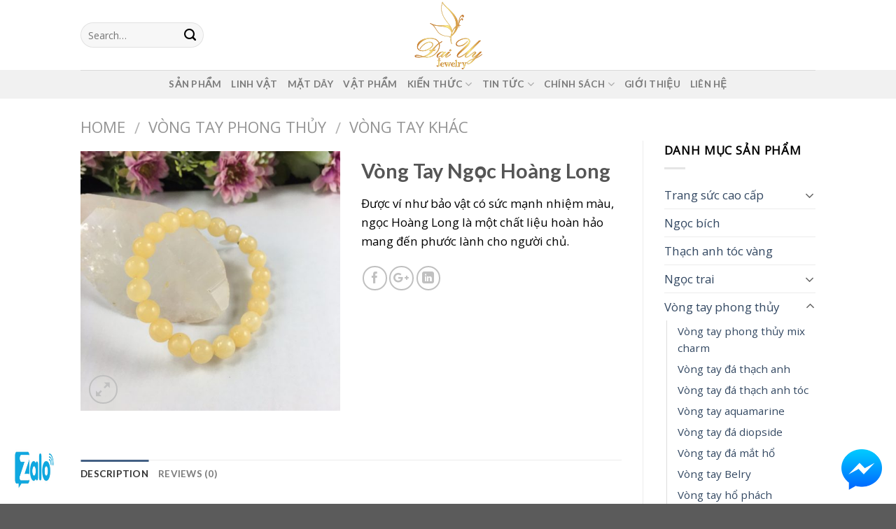

--- FILE ---
content_type: text/html; charset=UTF-8
request_url: https://trangsucdaiuy.com/san-pham/vong-tay-ngoc-hoang-long/
body_size: 23049
content:
<!DOCTYPE html>
<!--[if IE 9 ]> <html lang="vi" class="ie9 loading-site no-js"> <![endif]-->
<!--[if IE 8 ]> <html lang="vi" class="ie8 loading-site no-js"> <![endif]-->
<!--[if (gte IE 9)|!(IE)]><!--><html lang="vi" class="loading-site no-js"> <!--<![endif]-->
<head>
	<meta charset="UTF-8" />
	<meta name="viewport" content="width=device-width, initial-scale=1.0, maximum-scale=1.0, user-scalable=no" />
	<link rel=”preload” href=”https://trangsucdaiuy.com/wp-content/themes/flatsome/assets/css/fl-icon.css” as=”stype” />
	<link rel="profile" href="https://gmpg.org/xfn/11" />
	<link rel="pingback" href="https://trangsucdaiuy.com/xmlrpc.php" />
	<script>(function(html){html.className = html.className.replace(/\bno-js\b/,'js')})(document.documentElement);</script>
<meta name='robots' content='index, follow, max-image-preview:large, max-snippet:-1, max-video-preview:-1' />
<script>window._wca = window._wca || [];</script>

	<!-- This site is optimized with the Yoast SEO plugin v20.3 - https://yoast.com/wordpress/plugins/seo/ -->
	<title>Vòng Tay Ngọc Hoàng Long - Đá phong thủy Đại Uy - Thạch anh tóc vàng</title>
	<meta name="description" content="Được ví như bảo vật có sức mạnh nhiệm màu, vòng tay ngọc Hoàng Long là một chất liệu hoàn hảo mang đến phước lành cho người chủ." />
	<link rel="canonical" href="https://trangsucdaiuy.com/san-pham/vong-tay-ngoc-hoang-long/" />
	<meta property="og:locale" content="vi_VN" />
	<meta property="og:type" content="article" />
	<meta property="og:title" content="Vòng Tay Ngọc Hoàng Long - Đá phong thủy Đại Uy - Thạch anh tóc vàng" />
	<meta property="og:description" content="Được ví như bảo vật có sức mạnh nhiệm màu, vòng tay ngọc Hoàng Long là một chất liệu hoàn hảo mang đến phước lành cho người chủ." />
	<meta property="og:url" content="https://trangsucdaiuy.com/san-pham/vong-tay-ngoc-hoang-long/" />
	<meta property="og:site_name" content="Đá phong thủy Đại Uy - Thạch anh tóc vàng" />
	<meta property="article:publisher" content="https://facebook.com/uydaphongthuy" />
	<meta property="article:modified_time" content="2024-11-11T01:35:57+00:00" />
	<meta property="og:image" content="https://trangsucdaiuy.com/wp-content/uploads/2018/07/vt054-vong-tay-ngoc-hoang-long001-scaled.jpg" />
	<meta property="og:image:width" content="2560" />
	<meta property="og:image:height" content="2560" />
	<meta property="og:image:type" content="image/jpeg" />
	<meta name="twitter:card" content="summary_large_image" />
	<meta name="twitter:label1" content="Ước tính thời gian đọc" />
	<meta name="twitter:data1" content="3 phút" />
	<script type="application/ld+json" class="yoast-schema-graph">{"@context":"https://schema.org","@graph":[{"@type":"WebPage","@id":"https://trangsucdaiuy.com/san-pham/vong-tay-ngoc-hoang-long/","url":"https://trangsucdaiuy.com/san-pham/vong-tay-ngoc-hoang-long/","name":"Vòng Tay Ngọc Hoàng Long - Đá phong thủy Đại Uy - Thạch anh tóc vàng","isPartOf":{"@id":"https://trangsucdaiuy.com/#website"},"primaryImageOfPage":{"@id":"https://trangsucdaiuy.com/san-pham/vong-tay-ngoc-hoang-long/#primaryimage"},"image":{"@id":"https://trangsucdaiuy.com/san-pham/vong-tay-ngoc-hoang-long/#primaryimage"},"thumbnailUrl":"https://trangsucdaiuy.com/wp-content/uploads/2018/07/vt054-vong-tay-ngoc-hoang-long001-scaled.jpg","datePublished":"2018-07-12T09:33:13+00:00","dateModified":"2024-11-11T01:35:57+00:00","description":"Được ví như bảo vật có sức mạnh nhiệm màu, vòng tay ngọc Hoàng Long là một chất liệu hoàn hảo mang đến phước lành cho người chủ.","breadcrumb":{"@id":"https://trangsucdaiuy.com/san-pham/vong-tay-ngoc-hoang-long/#breadcrumb"},"inLanguage":"vi","potentialAction":[{"@type":"ReadAction","target":["https://trangsucdaiuy.com/san-pham/vong-tay-ngoc-hoang-long/"]}]},{"@type":"ImageObject","inLanguage":"vi","@id":"https://trangsucdaiuy.com/san-pham/vong-tay-ngoc-hoang-long/#primaryimage","url":"https://trangsucdaiuy.com/wp-content/uploads/2018/07/vt054-vong-tay-ngoc-hoang-long001-scaled.jpg","contentUrl":"https://trangsucdaiuy.com/wp-content/uploads/2018/07/vt054-vong-tay-ngoc-hoang-long001-scaled.jpg","width":2560,"height":2560,"caption":"vong-tay-ngoc-hoang-long"},{"@type":"BreadcrumbList","@id":"https://trangsucdaiuy.com/san-pham/vong-tay-ngoc-hoang-long/#breadcrumb","itemListElement":[{"@type":"ListItem","position":1,"name":"Trang chủ","item":"https://trangsucdaiuy.com/"},{"@type":"ListItem","position":2,"name":"Shop","item":"https://trangsucdaiuy.com/shop/"},{"@type":"ListItem","position":3,"name":"Vòng Tay Ngọc Hoàng Long"}]},{"@type":"WebSite","@id":"https://trangsucdaiuy.com/#website","url":"https://trangsucdaiuy.com/","name":"Đá phong thủy Đại Uy - Thạch anh tóc vàng","description":"Mang Thịnh Vượng Đến","potentialAction":[{"@type":"SearchAction","target":{"@type":"EntryPoint","urlTemplate":"https://trangsucdaiuy.com/?s={search_term_string}"},"query-input":"required name=search_term_string"}],"inLanguage":"vi"}]}</script>
	<!-- / Yoast SEO plugin. -->


<link rel='dns-prefetch' href='//stats.wp.com' />
<link rel='dns-prefetch' href='//v0.wordpress.com' />
<link rel='dns-prefetch' href='//c0.wp.com' />
<link rel='dns-prefetch' href='//widgets.wp.com' />
<link rel='dns-prefetch' href='//s0.wp.com' />
<link rel='dns-prefetch' href='//0.gravatar.com' />
<link rel='dns-prefetch' href='//1.gravatar.com' />
<link rel='dns-prefetch' href='//2.gravatar.com' />
<link rel="alternate" type="application/rss+xml" title="Dòng thông tin Đá phong thủy Đại Uy - Thạch anh tóc vàng &raquo;" href="https://trangsucdaiuy.com/feed/" />
<link rel="alternate" type="application/rss+xml" title="Đá phong thủy Đại Uy - Thạch anh tóc vàng &raquo; Dòng bình luận" href="https://trangsucdaiuy.com/comments/feed/" />
<link rel="alternate" type="application/rss+xml" title="Đá phong thủy Đại Uy - Thạch anh tóc vàng &raquo; Vòng Tay Ngọc Hoàng Long Dòng bình luận" href="https://trangsucdaiuy.com/san-pham/vong-tay-ngoc-hoang-long/feed/" />
<link rel="alternate" title="oNhúng (JSON)" type="application/json+oembed" href="https://trangsucdaiuy.com/wp-json/oembed/1.0/embed?url=https%3A%2F%2Ftrangsucdaiuy.com%2Fsan-pham%2Fvong-tay-ngoc-hoang-long%2F" />
<link rel="alternate" title="oNhúng (XML)" type="text/xml+oembed" href="https://trangsucdaiuy.com/wp-json/oembed/1.0/embed?url=https%3A%2F%2Ftrangsucdaiuy.com%2Fsan-pham%2Fvong-tay-ngoc-hoang-long%2F&#038;format=xml" />
		<!-- This site uses the Google Analytics by MonsterInsights plugin v8.13.1 - Using Analytics tracking - https://www.monsterinsights.com/ -->
							<script src="//www.googletagmanager.com/gtag/js?id=UA-122247560-1"  data-cfasync="false" data-wpfc-render="false" type="text/javascript" async></script>
			<script data-cfasync="false" data-wpfc-render="false" type="text/javascript">
				var mi_version = '8.13.1';
				var mi_track_user = true;
				var mi_no_track_reason = '';
				
								var disableStrs = [
															'ga-disable-UA-122247560-1',
									];

				/* Function to detect opted out users */
				function __gtagTrackerIsOptedOut() {
					for (var index = 0; index < disableStrs.length; index++) {
						if (document.cookie.indexOf(disableStrs[index] + '=true') > -1) {
							return true;
						}
					}

					return false;
				}

				/* Disable tracking if the opt-out cookie exists. */
				if (__gtagTrackerIsOptedOut()) {
					for (var index = 0; index < disableStrs.length; index++) {
						window[disableStrs[index]] = true;
					}
				}

				/* Opt-out function */
				function __gtagTrackerOptout() {
					for (var index = 0; index < disableStrs.length; index++) {
						document.cookie = disableStrs[index] + '=true; expires=Thu, 31 Dec 2099 23:59:59 UTC; path=/';
						window[disableStrs[index]] = true;
					}
				}

				if ('undefined' === typeof gaOptout) {
					function gaOptout() {
						__gtagTrackerOptout();
					}
				}
								window.dataLayer = window.dataLayer || [];

				window.MonsterInsightsDualTracker = {
					helpers: {},
					trackers: {},
				};
				if (mi_track_user) {
					function __gtagDataLayer() {
						dataLayer.push(arguments);
					}

					function __gtagTracker(type, name, parameters) {
						if (!parameters) {
							parameters = {};
						}

						if (parameters.send_to) {
							__gtagDataLayer.apply(null, arguments);
							return;
						}

						if (type === 'event') {
							
														parameters.send_to = monsterinsights_frontend.ua;
							__gtagDataLayer(type, name, parameters);
													} else {
							__gtagDataLayer.apply(null, arguments);
						}
					}

					__gtagTracker('js', new Date());
					__gtagTracker('set', {
						'developer_id.dZGIzZG': true,
											});
															__gtagTracker('config', 'UA-122247560-1', {"forceSSL":"true"} );
										window.gtag = __gtagTracker;										(function () {
						/* https://developers.google.com/analytics/devguides/collection/analyticsjs/ */
						/* ga and __gaTracker compatibility shim. */
						var noopfn = function () {
							return null;
						};
						var newtracker = function () {
							return new Tracker();
						};
						var Tracker = function () {
							return null;
						};
						var p = Tracker.prototype;
						p.get = noopfn;
						p.set = noopfn;
						p.send = function () {
							var args = Array.prototype.slice.call(arguments);
							args.unshift('send');
							__gaTracker.apply(null, args);
						};
						var __gaTracker = function () {
							var len = arguments.length;
							if (len === 0) {
								return;
							}
							var f = arguments[len - 1];
							if (typeof f !== 'object' || f === null || typeof f.hitCallback !== 'function') {
								if ('send' === arguments[0]) {
									var hitConverted, hitObject = false, action;
									if ('event' === arguments[1]) {
										if ('undefined' !== typeof arguments[3]) {
											hitObject = {
												'eventAction': arguments[3],
												'eventCategory': arguments[2],
												'eventLabel': arguments[4],
												'value': arguments[5] ? arguments[5] : 1,
											}
										}
									}
									if ('pageview' === arguments[1]) {
										if ('undefined' !== typeof arguments[2]) {
											hitObject = {
												'eventAction': 'page_view',
												'page_path': arguments[2],
											}
										}
									}
									if (typeof arguments[2] === 'object') {
										hitObject = arguments[2];
									}
									if (typeof arguments[5] === 'object') {
										Object.assign(hitObject, arguments[5]);
									}
									if ('undefined' !== typeof arguments[1].hitType) {
										hitObject = arguments[1];
										if ('pageview' === hitObject.hitType) {
											hitObject.eventAction = 'page_view';
										}
									}
									if (hitObject) {
										action = 'timing' === arguments[1].hitType ? 'timing_complete' : hitObject.eventAction;
										hitConverted = mapArgs(hitObject);
										__gtagTracker('event', action, hitConverted);
									}
								}
								return;
							}

							function mapArgs(args) {
								var arg, hit = {};
								var gaMap = {
									'eventCategory': 'event_category',
									'eventAction': 'event_action',
									'eventLabel': 'event_label',
									'eventValue': 'event_value',
									'nonInteraction': 'non_interaction',
									'timingCategory': 'event_category',
									'timingVar': 'name',
									'timingValue': 'value',
									'timingLabel': 'event_label',
									'page': 'page_path',
									'location': 'page_location',
									'title': 'page_title',
								};
								for (arg in args) {
																		if (!(!args.hasOwnProperty(arg) || !gaMap.hasOwnProperty(arg))) {
										hit[gaMap[arg]] = args[arg];
									} else {
										hit[arg] = args[arg];
									}
								}
								return hit;
							}

							try {
								f.hitCallback();
							} catch (ex) {
							}
						};
						__gaTracker.create = newtracker;
						__gaTracker.getByName = newtracker;
						__gaTracker.getAll = function () {
							return [];
						};
						__gaTracker.remove = noopfn;
						__gaTracker.loaded = true;
						window['__gaTracker'] = __gaTracker;
					})();
									} else {
										console.log("");
					(function () {
						function __gtagTracker() {
							return null;
						}

						window['__gtagTracker'] = __gtagTracker;
						window['gtag'] = __gtagTracker;
					})();
									}
			</script>
				<!-- / Google Analytics by MonsterInsights -->
		<style id='wp-img-auto-sizes-contain-inline-css' type='text/css'>
img:is([sizes=auto i],[sizes^="auto," i]){contain-intrinsic-size:3000px 1500px}
/*# sourceURL=wp-img-auto-sizes-contain-inline-css */
</style>
<style id='wp-emoji-styles-inline-css' type='text/css'>

	img.wp-smiley, img.emoji {
		display: inline !important;
		border: none !important;
		box-shadow: none !important;
		height: 1em !important;
		width: 1em !important;
		margin: 0 0.07em !important;
		vertical-align: -0.1em !important;
		background: none !important;
		padding: 0 !important;
	}
/*# sourceURL=wp-emoji-styles-inline-css */
</style>
<style id='wp-block-library-inline-css' type='text/css'>
:root{--wp-block-synced-color:#7a00df;--wp-block-synced-color--rgb:122,0,223;--wp-bound-block-color:var(--wp-block-synced-color);--wp-editor-canvas-background:#ddd;--wp-admin-theme-color:#007cba;--wp-admin-theme-color--rgb:0,124,186;--wp-admin-theme-color-darker-10:#006ba1;--wp-admin-theme-color-darker-10--rgb:0,107,160.5;--wp-admin-theme-color-darker-20:#005a87;--wp-admin-theme-color-darker-20--rgb:0,90,135;--wp-admin-border-width-focus:2px}@media (min-resolution:192dpi){:root{--wp-admin-border-width-focus:1.5px}}.wp-element-button{cursor:pointer}:root .has-very-light-gray-background-color{background-color:#eee}:root .has-very-dark-gray-background-color{background-color:#313131}:root .has-very-light-gray-color{color:#eee}:root .has-very-dark-gray-color{color:#313131}:root .has-vivid-green-cyan-to-vivid-cyan-blue-gradient-background{background:linear-gradient(135deg,#00d084,#0693e3)}:root .has-purple-crush-gradient-background{background:linear-gradient(135deg,#34e2e4,#4721fb 50%,#ab1dfe)}:root .has-hazy-dawn-gradient-background{background:linear-gradient(135deg,#faaca8,#dad0ec)}:root .has-subdued-olive-gradient-background{background:linear-gradient(135deg,#fafae1,#67a671)}:root .has-atomic-cream-gradient-background{background:linear-gradient(135deg,#fdd79a,#004a59)}:root .has-nightshade-gradient-background{background:linear-gradient(135deg,#330968,#31cdcf)}:root .has-midnight-gradient-background{background:linear-gradient(135deg,#020381,#2874fc)}:root{--wp--preset--font-size--normal:16px;--wp--preset--font-size--huge:42px}.has-regular-font-size{font-size:1em}.has-larger-font-size{font-size:2.625em}.has-normal-font-size{font-size:var(--wp--preset--font-size--normal)}.has-huge-font-size{font-size:var(--wp--preset--font-size--huge)}.has-text-align-center{text-align:center}.has-text-align-left{text-align:left}.has-text-align-right{text-align:right}.has-fit-text{white-space:nowrap!important}#end-resizable-editor-section{display:none}.aligncenter{clear:both}.items-justified-left{justify-content:flex-start}.items-justified-center{justify-content:center}.items-justified-right{justify-content:flex-end}.items-justified-space-between{justify-content:space-between}.screen-reader-text{border:0;clip-path:inset(50%);height:1px;margin:-1px;overflow:hidden;padding:0;position:absolute;width:1px;word-wrap:normal!important}.screen-reader-text:focus{background-color:#ddd;clip-path:none;color:#444;display:block;font-size:1em;height:auto;left:5px;line-height:normal;padding:15px 23px 14px;text-decoration:none;top:5px;width:auto;z-index:100000}html :where(.has-border-color){border-style:solid}html :where([style*=border-top-color]){border-top-style:solid}html :where([style*=border-right-color]){border-right-style:solid}html :where([style*=border-bottom-color]){border-bottom-style:solid}html :where([style*=border-left-color]){border-left-style:solid}html :where([style*=border-width]){border-style:solid}html :where([style*=border-top-width]){border-top-style:solid}html :where([style*=border-right-width]){border-right-style:solid}html :where([style*=border-bottom-width]){border-bottom-style:solid}html :where([style*=border-left-width]){border-left-style:solid}html :where(img[class*=wp-image-]){height:auto;max-width:100%}:where(figure){margin:0 0 1em}html :where(.is-position-sticky){--wp-admin--admin-bar--position-offset:var(--wp-admin--admin-bar--height,0px)}@media screen and (max-width:600px){html :where(.is-position-sticky){--wp-admin--admin-bar--position-offset:0px}}
.has-text-align-justify{text-align:justify;}

/*# sourceURL=wp-block-library-inline-css */
</style><style id='global-styles-inline-css' type='text/css'>
:root{--wp--preset--aspect-ratio--square: 1;--wp--preset--aspect-ratio--4-3: 4/3;--wp--preset--aspect-ratio--3-4: 3/4;--wp--preset--aspect-ratio--3-2: 3/2;--wp--preset--aspect-ratio--2-3: 2/3;--wp--preset--aspect-ratio--16-9: 16/9;--wp--preset--aspect-ratio--9-16: 9/16;--wp--preset--color--black: #000000;--wp--preset--color--cyan-bluish-gray: #abb8c3;--wp--preset--color--white: #ffffff;--wp--preset--color--pale-pink: #f78da7;--wp--preset--color--vivid-red: #cf2e2e;--wp--preset--color--luminous-vivid-orange: #ff6900;--wp--preset--color--luminous-vivid-amber: #fcb900;--wp--preset--color--light-green-cyan: #7bdcb5;--wp--preset--color--vivid-green-cyan: #00d084;--wp--preset--color--pale-cyan-blue: #8ed1fc;--wp--preset--color--vivid-cyan-blue: #0693e3;--wp--preset--color--vivid-purple: #9b51e0;--wp--preset--gradient--vivid-cyan-blue-to-vivid-purple: linear-gradient(135deg,rgb(6,147,227) 0%,rgb(155,81,224) 100%);--wp--preset--gradient--light-green-cyan-to-vivid-green-cyan: linear-gradient(135deg,rgb(122,220,180) 0%,rgb(0,208,130) 100%);--wp--preset--gradient--luminous-vivid-amber-to-luminous-vivid-orange: linear-gradient(135deg,rgb(252,185,0) 0%,rgb(255,105,0) 100%);--wp--preset--gradient--luminous-vivid-orange-to-vivid-red: linear-gradient(135deg,rgb(255,105,0) 0%,rgb(207,46,46) 100%);--wp--preset--gradient--very-light-gray-to-cyan-bluish-gray: linear-gradient(135deg,rgb(238,238,238) 0%,rgb(169,184,195) 100%);--wp--preset--gradient--cool-to-warm-spectrum: linear-gradient(135deg,rgb(74,234,220) 0%,rgb(151,120,209) 20%,rgb(207,42,186) 40%,rgb(238,44,130) 60%,rgb(251,105,98) 80%,rgb(254,248,76) 100%);--wp--preset--gradient--blush-light-purple: linear-gradient(135deg,rgb(255,206,236) 0%,rgb(152,150,240) 100%);--wp--preset--gradient--blush-bordeaux: linear-gradient(135deg,rgb(254,205,165) 0%,rgb(254,45,45) 50%,rgb(107,0,62) 100%);--wp--preset--gradient--luminous-dusk: linear-gradient(135deg,rgb(255,203,112) 0%,rgb(199,81,192) 50%,rgb(65,88,208) 100%);--wp--preset--gradient--pale-ocean: linear-gradient(135deg,rgb(255,245,203) 0%,rgb(182,227,212) 50%,rgb(51,167,181) 100%);--wp--preset--gradient--electric-grass: linear-gradient(135deg,rgb(202,248,128) 0%,rgb(113,206,126) 100%);--wp--preset--gradient--midnight: linear-gradient(135deg,rgb(2,3,129) 0%,rgb(40,116,252) 100%);--wp--preset--font-size--small: 13px;--wp--preset--font-size--medium: 20px;--wp--preset--font-size--large: 36px;--wp--preset--font-size--x-large: 42px;--wp--preset--spacing--20: 0.44rem;--wp--preset--spacing--30: 0.67rem;--wp--preset--spacing--40: 1rem;--wp--preset--spacing--50: 1.5rem;--wp--preset--spacing--60: 2.25rem;--wp--preset--spacing--70: 3.38rem;--wp--preset--spacing--80: 5.06rem;--wp--preset--shadow--natural: 6px 6px 9px rgba(0, 0, 0, 0.2);--wp--preset--shadow--deep: 12px 12px 50px rgba(0, 0, 0, 0.4);--wp--preset--shadow--sharp: 6px 6px 0px rgba(0, 0, 0, 0.2);--wp--preset--shadow--outlined: 6px 6px 0px -3px rgb(255, 255, 255), 6px 6px rgb(0, 0, 0);--wp--preset--shadow--crisp: 6px 6px 0px rgb(0, 0, 0);}:where(.is-layout-flex){gap: 0.5em;}:where(.is-layout-grid){gap: 0.5em;}body .is-layout-flex{display: flex;}.is-layout-flex{flex-wrap: wrap;align-items: center;}.is-layout-flex > :is(*, div){margin: 0;}body .is-layout-grid{display: grid;}.is-layout-grid > :is(*, div){margin: 0;}:where(.wp-block-columns.is-layout-flex){gap: 2em;}:where(.wp-block-columns.is-layout-grid){gap: 2em;}:where(.wp-block-post-template.is-layout-flex){gap: 1.25em;}:where(.wp-block-post-template.is-layout-grid){gap: 1.25em;}.has-black-color{color: var(--wp--preset--color--black) !important;}.has-cyan-bluish-gray-color{color: var(--wp--preset--color--cyan-bluish-gray) !important;}.has-white-color{color: var(--wp--preset--color--white) !important;}.has-pale-pink-color{color: var(--wp--preset--color--pale-pink) !important;}.has-vivid-red-color{color: var(--wp--preset--color--vivid-red) !important;}.has-luminous-vivid-orange-color{color: var(--wp--preset--color--luminous-vivid-orange) !important;}.has-luminous-vivid-amber-color{color: var(--wp--preset--color--luminous-vivid-amber) !important;}.has-light-green-cyan-color{color: var(--wp--preset--color--light-green-cyan) !important;}.has-vivid-green-cyan-color{color: var(--wp--preset--color--vivid-green-cyan) !important;}.has-pale-cyan-blue-color{color: var(--wp--preset--color--pale-cyan-blue) !important;}.has-vivid-cyan-blue-color{color: var(--wp--preset--color--vivid-cyan-blue) !important;}.has-vivid-purple-color{color: var(--wp--preset--color--vivid-purple) !important;}.has-black-background-color{background-color: var(--wp--preset--color--black) !important;}.has-cyan-bluish-gray-background-color{background-color: var(--wp--preset--color--cyan-bluish-gray) !important;}.has-white-background-color{background-color: var(--wp--preset--color--white) !important;}.has-pale-pink-background-color{background-color: var(--wp--preset--color--pale-pink) !important;}.has-vivid-red-background-color{background-color: var(--wp--preset--color--vivid-red) !important;}.has-luminous-vivid-orange-background-color{background-color: var(--wp--preset--color--luminous-vivid-orange) !important;}.has-luminous-vivid-amber-background-color{background-color: var(--wp--preset--color--luminous-vivid-amber) !important;}.has-light-green-cyan-background-color{background-color: var(--wp--preset--color--light-green-cyan) !important;}.has-vivid-green-cyan-background-color{background-color: var(--wp--preset--color--vivid-green-cyan) !important;}.has-pale-cyan-blue-background-color{background-color: var(--wp--preset--color--pale-cyan-blue) !important;}.has-vivid-cyan-blue-background-color{background-color: var(--wp--preset--color--vivid-cyan-blue) !important;}.has-vivid-purple-background-color{background-color: var(--wp--preset--color--vivid-purple) !important;}.has-black-border-color{border-color: var(--wp--preset--color--black) !important;}.has-cyan-bluish-gray-border-color{border-color: var(--wp--preset--color--cyan-bluish-gray) !important;}.has-white-border-color{border-color: var(--wp--preset--color--white) !important;}.has-pale-pink-border-color{border-color: var(--wp--preset--color--pale-pink) !important;}.has-vivid-red-border-color{border-color: var(--wp--preset--color--vivid-red) !important;}.has-luminous-vivid-orange-border-color{border-color: var(--wp--preset--color--luminous-vivid-orange) !important;}.has-luminous-vivid-amber-border-color{border-color: var(--wp--preset--color--luminous-vivid-amber) !important;}.has-light-green-cyan-border-color{border-color: var(--wp--preset--color--light-green-cyan) !important;}.has-vivid-green-cyan-border-color{border-color: var(--wp--preset--color--vivid-green-cyan) !important;}.has-pale-cyan-blue-border-color{border-color: var(--wp--preset--color--pale-cyan-blue) !important;}.has-vivid-cyan-blue-border-color{border-color: var(--wp--preset--color--vivid-cyan-blue) !important;}.has-vivid-purple-border-color{border-color: var(--wp--preset--color--vivid-purple) !important;}.has-vivid-cyan-blue-to-vivid-purple-gradient-background{background: var(--wp--preset--gradient--vivid-cyan-blue-to-vivid-purple) !important;}.has-light-green-cyan-to-vivid-green-cyan-gradient-background{background: var(--wp--preset--gradient--light-green-cyan-to-vivid-green-cyan) !important;}.has-luminous-vivid-amber-to-luminous-vivid-orange-gradient-background{background: var(--wp--preset--gradient--luminous-vivid-amber-to-luminous-vivid-orange) !important;}.has-luminous-vivid-orange-to-vivid-red-gradient-background{background: var(--wp--preset--gradient--luminous-vivid-orange-to-vivid-red) !important;}.has-very-light-gray-to-cyan-bluish-gray-gradient-background{background: var(--wp--preset--gradient--very-light-gray-to-cyan-bluish-gray) !important;}.has-cool-to-warm-spectrum-gradient-background{background: var(--wp--preset--gradient--cool-to-warm-spectrum) !important;}.has-blush-light-purple-gradient-background{background: var(--wp--preset--gradient--blush-light-purple) !important;}.has-blush-bordeaux-gradient-background{background: var(--wp--preset--gradient--blush-bordeaux) !important;}.has-luminous-dusk-gradient-background{background: var(--wp--preset--gradient--luminous-dusk) !important;}.has-pale-ocean-gradient-background{background: var(--wp--preset--gradient--pale-ocean) !important;}.has-electric-grass-gradient-background{background: var(--wp--preset--gradient--electric-grass) !important;}.has-midnight-gradient-background{background: var(--wp--preset--gradient--midnight) !important;}.has-small-font-size{font-size: var(--wp--preset--font-size--small) !important;}.has-medium-font-size{font-size: var(--wp--preset--font-size--medium) !important;}.has-large-font-size{font-size: var(--wp--preset--font-size--large) !important;}.has-x-large-font-size{font-size: var(--wp--preset--font-size--x-large) !important;}
/*# sourceURL=global-styles-inline-css */
</style>

<style id='classic-theme-styles-inline-css' type='text/css'>
/*! This file is auto-generated */
.wp-block-button__link{color:#fff;background-color:#32373c;border-radius:9999px;box-shadow:none;text-decoration:none;padding:calc(.667em + 2px) calc(1.333em + 2px);font-size:1.125em}.wp-block-file__button{background:#32373c;color:#fff;text-decoration:none}
/*# sourceURL=/wp-includes/css/classic-themes.min.css */
</style>
<link rel='stylesheet' id='photoswipe-css' href='https://c0.wp.com/p/woocommerce/7.5.1/assets/css/photoswipe/photoswipe.min.css' type='text/css' media='all' />
<link rel='stylesheet' id='photoswipe-default-skin-css' href='https://c0.wp.com/p/woocommerce/7.5.1/assets/css/photoswipe/default-skin/default-skin.min.css' type='text/css' media='all' />
<style id='woocommerce-inline-inline-css' type='text/css'>
.woocommerce form .form-row .required { visibility: visible; }
/*# sourceURL=woocommerce-inline-inline-css */
</style>
<link rel='stylesheet' id='flatsome-ninjaforms-css' href='https://trangsucdaiuy.com/wp-content/themes/flatsome/inc/integrations/ninjaforms/ninjaforms.css' type='text/css' media='all' />
<link rel='stylesheet' id='flatsome-main-css' href='https://trangsucdaiuy.com/wp-content/cache/busting/1/wp-content-themes-flatsome-assets-css-flatsome-3.6.0.css' type='text/css' media='all' />
<link rel='stylesheet' id='flatsome-shop-css' href='https://trangsucdaiuy.com/wp-content/cache/busting/1/wp-content-themes-flatsome-assets-css-flatsome-shop-3.6.0.css' type='text/css' media='all' />
<link rel='stylesheet' id='flatsome-style-css' href='https://trangsucdaiuy.com/wp-content/cache/busting/1/wp-content-themes-flatsome-style-3.6.0.css' type='text/css' media='all' />
<link rel='stylesheet' id='jetpack_css-css' href='https://c0.wp.com/p/jetpack/11.9.3/css/jetpack.css' type='text/css' media='all' />
<script type="text/javascript" src="https://trangsucdaiuy.com/wp-content/cache/busting/1/wp-content-plugins-google-analytics-for-wordpress-assets-js-frontend-gtag.min-8.13.1.js" id="monsterinsights-frontend-script-js"></script>
<script data-cfasync="false" data-wpfc-render="false" type="text/javascript" id='monsterinsights-frontend-script-js-extra'>/* <![CDATA[ */
var monsterinsights_frontend = {"js_events_tracking":"true","download_extensions":"doc,pdf,ppt,zip,xls,docx,pptx,xlsx","inbound_paths":"[]","home_url":"https:\/\/trangsucdaiuy.com","hash_tracking":"false","ua":"UA-122247560-1","v4_id":""};/* ]]> */
</script>
<script type="text/javascript" src="https://c0.wp.com/c/6.9/wp-includes/js/jquery/jquery.min.js" id="jquery-core-js"></script>
<script type="text/javascript" src="https://c0.wp.com/c/6.9/wp-includes/js/jquery/jquery-migrate.min.js" id="jquery-migrate-js"></script>
<script defer type="text/javascript" src="https://stats.wp.com/s-202605.js" id="woocommerce-analytics-js"></script>
<link rel="https://api.w.org/" href="https://trangsucdaiuy.com/wp-json/" /><link rel="alternate" title="JSON" type="application/json" href="https://trangsucdaiuy.com/wp-json/wp/v2/product/4510" /><link rel="EditURI" type="application/rsd+xml" title="RSD" href="https://trangsucdaiuy.com/xmlrpc.php?rsd" />
<meta name="generator" content="WordPress 6.9" />
<meta name="generator" content="WooCommerce 7.5.1" />
	<style>img#wpstats{display:none}</style>
		<style>.bg{opacity: 0; transition: opacity 1s; -webkit-transition: opacity 1s;} .bg-loaded{opacity: 1;}</style><!--[if IE]><link rel="stylesheet" type="text/css" href="https://trangsucdaiuy.com/wp-content/themes/flatsome/assets/css/ie-fallback.css"><script src="//cdnjs.cloudflare.com/ajax/libs/html5shiv/3.6.1/html5shiv.js"></script><script>var head = document.getElementsByTagName('head')[0],style = document.createElement('style');style.type = 'text/css';style.styleSheet.cssText = ':before,:after{content:none !important';head.appendChild(style);setTimeout(function(){head.removeChild(style);}, 0);</script><script src="https://trangsucdaiuy.com/wp-content/themes/flatsome/assets/libs/ie-flexibility.js"></script><![endif]-->    <script type="text/javascript">
    WebFontConfig = {
      google: { families: [ "Lato:regular,700","Open+Sans:regular,regular","Lato:regular,700","Dancing+Script", ] }
    };
    (function() {
      var wf = document.createElement('script');
      wf.src = 'https://ajax.googleapis.com/ajax/libs/webfont/1/webfont.js';
      wf.type = 'text/javascript';
      wf.async = 'true';
      var s = document.getElementsByTagName('script')[0];
      s.parentNode.insertBefore(wf, s);
    })(); </script>
  <style>.product-gallery img.lazy-load, .product-small img.lazy-load, .product-small img[data-lazy-srcset]:not(.lazyloaded){ padding-top: 83.193277310924%;}</style>	<noscript><style>.woocommerce-product-gallery{ opacity: 1 !important; }</style></noscript>
	<link rel="icon" href="https://trangsucdaiuy.com/wp-content/uploads/2018/06/cropped-logo512-32x32.png" sizes="32x32" />
<link rel="icon" href="https://trangsucdaiuy.com/wp-content/uploads/2018/06/cropped-logo512-192x192.png" sizes="192x192" />
<link rel="apple-touch-icon" href="https://trangsucdaiuy.com/wp-content/uploads/2018/06/cropped-logo512-180x180.png" />
<meta name="msapplication-TileImage" content="https://trangsucdaiuy.com/wp-content/uploads/2018/06/cropped-logo512-270x270.png" />
<style id="custom-css" type="text/css">:root {--primary-color: #446084;}/* Site Width */.header-main{height: 100px}#logo img{max-height: 100px}#logo{width:200px;}.header-top{min-height: 30px}.has-transparent + .page-title:first-of-type,.has-transparent + #main > .page-title,.has-transparent + #main > div > .page-title,.has-transparent + #main .page-header-wrapper:first-of-type .page-title{padding-top: 150px;}.header.show-on-scroll,.stuck .header-main{height:70px!important}.stuck #logo img{max-height: 70px!important}.header-bottom {background-color: #f1f1f1}.stuck .header-main .nav > li > a{line-height: 50px }@media (max-width: 549px) {.header-main{height: 70px}#logo img{max-height: 70px}}body{font-size: 106%;}body{font-family:"Open Sans", sans-serif}body{font-weight: 0}body{color: #000000}.nav > li > a {font-family:"Lato", sans-serif;}.nav > li > a {font-weight: 700;}h1,h2,h3,h4,h5,h6,.heading-font, .off-canvas-center .nav-sidebar.nav-vertical > li > a{font-family: "Lato", sans-serif;}h1,h2,h3,h4,h5,h6,.heading-font,.banner h1,.banner h2{font-weight: 700;}.alt-font{font-family: "Dancing Script", sans-serif;}.shop-page-title.featured-title .title-bg{ background-image: url(https://trangsucdaiuy.com/wp-content/uploads/2018/07/vt054-vong-tay-ngoc-hoang-long001-scaled.jpg)!important;}@media screen and (min-width: 550px){.products .box-vertical .box-image{min-width: 238px!important;width: 238px!important;}}.footer-2{background-color: #777}.page-title-small + main .product-container > .row{padding-top:0;}.label-new.menu-item > a:after{content:"New";}.label-hot.menu-item > a:after{content:"Hot";}.label-sale.menu-item > a:after{content:"Sale";}.label-popular.menu-item > a:after{content:"Popular";}</style><style type="text/css" id="wp-custom-css">html, body {
    max-width: 100% !important;
    overflow-x: hidden !important;
}</style><script data-no-minify="1" data-cfasync="false">(function(w,d){function a(){var b=d.createElement("script");b.async=!0;b.src="https://trangsucdaiuy.com/wp-content/plugins/wp-rocket/inc/front/js/lazyload.1.0.5.min.js";var a=d.getElementsByTagName("script")[0];a.parentNode.insertBefore(b,a)}w.attachEvent?w.attachEvent("onload",a):w.addEventListener("load",a,!1)})(window,document);</script>	<!--
	<script async src="//pagead2.googlesyndication.com/pagead/js/adsbygoogle.js"></script>
<script>
  (adsbygoogle = window.adsbygoogle || []).push({
    google_ad_client: "ca-pub-3538370635427570",
    enable_page_level_ads: true
  });
</script> -->
</head>

<body class="wp-singular product-template-default single single-product postid-4510 wp-theme-flatsome theme-flatsome woocommerce woocommerce-page woocommerce-no-js lightbox lazy-icons nav-dropdown-has-arrow">

<a class="skip-link screen-reader-text" href="#main">Skip to content</a>

<div id="wrapper">


<header id="header" class="header has-sticky sticky-jump">
   <div class="header-wrapper">
	<div id="masthead" class="header-main show-logo-center hide-for-sticky">
      <div class="header-inner flex-row container logo-center medium-logo-center" role="navigation">

          <!-- Logo -->
          <div id="logo" class="flex-col logo">
            <!-- Header logo -->
<a href="https://trangsucdaiuy.com/" title="Đá phong thủy Đại Uy &#8211; Thạch anh tóc vàng - Mang Thịnh Vượng Đến" rel="home">
    <img width="200" height="100" src="https://trangsucdaiuy.com/wp-content/uploads/2018/07/logo@2x.png" class="header_logo header-logo" alt="Đá phong thủy Đại Uy &#8211; Thạch anh tóc vàng"/><img  width="200" height="100" src="https://trangsucdaiuy.com/wp-content/uploads/2018/07/logo@2x.png" class="header-logo-dark" alt="Đá phong thủy Đại Uy &#8211; Thạch anh tóc vàng"/></a>
          </div>

          <!-- Mobile Left Elements -->
          <div class="flex-col show-for-medium flex-left">
            <ul class="mobile-nav nav nav-left ">
              <li class="nav-icon has-icon">
  		<a href="#" data-open="#main-menu" data-pos="left" data-bg="main-menu-overlay" data-color="" class="is-small" aria-controls="main-menu" aria-expanded="false">
		
		  <i class="icon-menu" ></i>
		  		</a>
	</li>            </ul>
          </div>

          <!-- Left Elements -->
          <div class="flex-col hide-for-medium flex-left
            ">
            <ul class="header-nav header-nav-main nav nav-left  nav-uppercase" >
              <li class="header-search-form search-form html relative has-icon">
	<div class="header-search-form-wrapper">
		<div class="searchform-wrapper ux-search-box relative form-flat is-normal"><form role="search" method="get" class="searchform" action="https://trangsucdaiuy.com/">
		<div class="flex-row relative">
									<div class="flex-col flex-grow">
			  <input type="search" class="search-field mb-0" name="s" value="" placeholder="Search&hellip;" />
		    <input type="hidden" name="post_type" value="product" />
        			</div><!-- .flex-col -->
			<div class="flex-col">
				<button type="submit" class="ux-search-submit submit-button secondary button icon mb-0">
					<i class="icon-search" ></i>				</button>
			</div><!-- .flex-col -->
		</div><!-- .flex-row -->
	 <div class="live-search-results text-left z-top"></div>
</form>
</div>	</div>
</li>            </ul>
          </div>

          <!-- Right Elements -->
          <div class="flex-col hide-for-medium flex-right">
            <ul class="header-nav header-nav-main nav nav-right  nav-uppercase">
                          </ul>
          </div>

          <!-- Mobile Right Elements -->
          <div class="flex-col show-for-medium flex-right">
            <ul class="mobile-nav nav nav-right ">
              <li class="cart-item has-icon">

      <a href="https://trangsucdaiuy.com/cart/" class="header-cart-link off-canvas-toggle nav-top-link is-small" data-open="#cart-popup" data-class="off-canvas-cart" title="Cart" data-pos="right">
  
    <span class="cart-icon image-icon">
    <strong>0</strong>
  </span> 
  </a>


  <!-- Cart Sidebar Popup -->
  <div id="cart-popup" class="mfp-hide widget_shopping_cart">
  <div class="cart-popup-inner inner-padding">
      <div class="cart-popup-title text-center">
          <h4 class="uppercase">Cart</h4>
          <div class="is-divider"></div>
      </div>
      <div class="widget_shopping_cart_content">
          

	<p class="woocommerce-mini-cart__empty-message">No products in the cart.</p>


      </div>
             <div class="cart-sidebar-content relative"></div>  </div>
  </div>

</li>
            </ul>
          </div>

      </div><!-- .header-inner -->
     
            <!-- Header divider -->
      <div class="container"><div class="top-divider full-width"></div></div>
      </div><!-- .header-main --><div id="wide-nav" class="header-bottom wide-nav flex-has-center hide-for-medium">
    <div class="flex-row container">

            
                        <div class="flex-col hide-for-medium flex-center">
                <ul class="nav header-nav header-bottom-nav nav-center  nav-uppercase">
                    <li id="menu-item-4103" class="menu-item menu-item-type-post_type menu-item-object-page current_page_parent  menu-item-4103"><a href="https://trangsucdaiuy.com/shop/" class="nav-top-link">Sản Phẩm</a></li>
<li id="menu-item-4096" class="menu-item menu-item-type-taxonomy menu-item-object-product_cat  menu-item-4096"><a href="https://trangsucdaiuy.com/danh-muc-san-pham/linh-vat-phong-thuy/" class="nav-top-link">Linh vật</a></li>
<li id="menu-item-4099" class="menu-item menu-item-type-taxonomy menu-item-object-product_cat  menu-item-4099"><a href="https://trangsucdaiuy.com/danh-muc-san-pham/mat-day-phong-thuy/" class="nav-top-link">Mặt dây</a></li>
<li id="menu-item-4477" class="menu-item menu-item-type-taxonomy menu-item-object-product_cat  menu-item-4477"><a href="https://trangsucdaiuy.com/danh-muc-san-pham/vat-pham-phong-thuy/" class="nav-top-link">Vật phẩm</a></li>
<li id="menu-item-3501" class="menu-item menu-item-type-taxonomy menu-item-object-category menu-item-has-children  menu-item-3501 has-dropdown"><a href="https://trangsucdaiuy.com/kien-thuc/" class="nav-top-link">Kiến thức<i class="icon-angle-down" ></i></a>
<ul class='nav-dropdown nav-dropdown-default'>
	<li id="menu-item-4249" class="menu-item menu-item-type-taxonomy menu-item-object-category  menu-item-4249"><a href="https://trangsucdaiuy.com/kien-thuc/da-phong-thuy/">Đá phong thủy</a></li>
	<li id="menu-item-3832" class="menu-item menu-item-type-taxonomy menu-item-object-category  menu-item-3832"><a href="https://trangsucdaiuy.com/kien-thuc/phong-thuy-va-doi-song/">Phong thủy và đời sống</a></li>
</ul>
</li>
<li id="menu-item-3602" class="menu-item menu-item-type-taxonomy menu-item-object-category menu-item-has-children  menu-item-3602 has-dropdown"><a href="https://trangsucdaiuy.com/tin-tuc/" class="nav-top-link">Tin tức<i class="icon-angle-down" ></i></a>
<ul class='nav-dropdown nav-dropdown-default'>
	<li id="menu-item-3830" class="menu-item menu-item-type-taxonomy menu-item-object-category  menu-item-3830"><a href="https://trangsucdaiuy.com/tin-tuc/khuyen-mai/">Khuyến mại</a></li>
	<li id="menu-item-3829" class="menu-item menu-item-type-taxonomy menu-item-object-category  menu-item-3829"><a href="https://trangsucdaiuy.com/tin-tuc/tuyen-cong-tac-vien/">Tuyển cộng tác viên</a></li>
	<li id="menu-item-4236" class="menu-item menu-item-type-taxonomy menu-item-object-category  menu-item-4236"><a href="https://trangsucdaiuy.com/tin-tuc/khach-hang-than-thiet/">Khách Hàng</a></li>
	<li id="menu-item-4687" class="menu-item menu-item-type-taxonomy menu-item-object-category  menu-item-4687"><a href="https://trangsucdaiuy.com/tin-tuc/hoat-dong/">Hoạt Động</a></li>
</ul>
</li>
<li id="menu-item-3601" class="menu-item menu-item-type-taxonomy menu-item-object-category menu-item-has-children  menu-item-3601 has-dropdown"><a href="https://trangsucdaiuy.com/chinh-sach/" class="nav-top-link">Chính sách<i class="icon-angle-down" ></i></a>
<ul class='nav-dropdown nav-dropdown-default'>
	<li id="menu-item-4461" class="menu-item menu-item-type-post_type menu-item-object-post  menu-item-4461"><a href="https://trangsucdaiuy.com/chinh-sach-thanh-toan/">Chính Sách Thanh Toán</a></li>
	<li id="menu-item-4464" class="menu-item menu-item-type-post_type menu-item-object-post  menu-item-4464"><a href="https://trangsucdaiuy.com/chinh-sach-doi-san-pham-bao-hanh/">Chính Sách Bảo Hành</a></li>
	<li id="menu-item-4465" class="menu-item menu-item-type-post_type menu-item-object-post  menu-item-4465"><a href="https://trangsucdaiuy.com/chinh-sach-van-chuyen/">Chính Sách Vận Chuyển</a></li>
</ul>
</li>
<li id="menu-item-3603" class="menu-item menu-item-type-post_type menu-item-object-page  menu-item-3603"><a href="https://trangsucdaiuy.com/gioi-thieu/" class="nav-top-link">Giới thiệu</a></li>
<li id="menu-item-3561" class="menu-item menu-item-type-post_type menu-item-object-page  menu-item-3561"><a href="https://trangsucdaiuy.com/lien-he/" class="nav-top-link">Liên hệ</a></li>
                </ul>
            </div><!-- flex-col -->
            
            
            
    </div><!-- .flex-row -->
</div><!-- .header-bottom -->

<div class="header-bg-container fill"><div class="header-bg-image fill"></div><div class="header-bg-color fill"></div></div><!-- .header-bg-container -->   </div><!-- header-wrapper-->
</header>

<div class="page-title shop-page-title product-page-title">
	<div class="page-title-inner flex-row medium-flex-wrap container">
	  <div class="flex-col flex-grow medium-text-center">
	  		<div class="is-larger">
  <nav class="woocommerce-breadcrumb breadcrumbs"><a href="https://trangsucdaiuy.com">Home</a> <span class="divider">&#47;</span> <a href="https://trangsucdaiuy.com/danh-muc-san-pham/vong-tay-phong-thuy/">Vòng tay phong thủy</a> <span class="divider">&#47;</span> <a href="https://trangsucdaiuy.com/danh-muc-san-pham/vong-tay-phong-thuy/vong-tay-khac/">Vòng tay khác</a></nav></div>
	  </div><!-- .flex-left -->
	  
	   <div class="flex-col medium-text-center">
		   		   </div><!-- .flex-right -->
	</div><!-- flex-row -->
</div><!-- .page-title -->

<main id="main" class="">

	<div class="shop-container">
		
			<div class="container">
	<div class="woocommerce-notices-wrapper"></div></div><!-- /.container -->
<div id="product-4510" class="product type-product post-4510 status-publish first instock product_cat-vong-tay-khac product_tag-vong-tay-ngoc-hoang-long has-post-thumbnail shipping-taxable product-type-simple">
	<div class="row content-row row-divided row-large">

	<div class="col large-9">
		<div class="product-main">
		<div class="row">
			<div class="large-6 col">
				
<div class="product-images relative mb-half has-hover woocommerce-product-gallery woocommerce-product-gallery--with-images woocommerce-product-gallery--columns-4 images" data-columns="4">

  <div class="badge-container is-larger absolute left top z-1">
</div>
  <div class="image-tools absolute top show-on-hover right z-3">
      </div>

  <figure class="woocommerce-product-gallery__wrapper product-gallery-slider slider slider-nav-small mb-half"
        data-flickity-options='{
                "cellAlign": "center",
                "wrapAround": true,
                "autoPlay": false,
                "prevNextButtons":true,
                "adaptiveHeight": true,
                "imagesLoaded": true,
                "lazyLoad": 1,
                "dragThreshold" : 15,
                "pageDots": false,
                "rightToLeft": false       }'>
    <div data-thumb="https://trangsucdaiuy.com/wp-content/uploads/2018/07/vt054-vong-tay-ngoc-hoang-long001-scaled-100x100.jpg" class="woocommerce-product-gallery__image slide first"><a href="https://trangsucdaiuy.com/wp-content/uploads/2018/07/vt054-vong-tay-ngoc-hoang-long001-scaled.jpg"><img width="510" height="510" src="https://trangsucdaiuy.com/wp-content/uploads/2018/07/vt054-vong-tay-ngoc-hoang-long001-scaled-510x510.jpg" class="wp-post-image" alt="" title="vong-tay-ngoc-hoang-long" data-caption="vong-tay-ngoc-hoang-long" data-src="https://trangsucdaiuy.com/wp-content/uploads/2018/07/vt054-vong-tay-ngoc-hoang-long001-scaled.jpg" data-large_image="https://trangsucdaiuy.com/wp-content/uploads/2018/07/vt054-vong-tay-ngoc-hoang-long001-scaled.jpg" data-large_image_width="2560" data-large_image_height="2560" decoding="async" fetchpriority="high" srcset="https://trangsucdaiuy.com/wp-content/uploads/2018/07/vt054-vong-tay-ngoc-hoang-long001-scaled-510x510.jpg 510w, https://trangsucdaiuy.com/wp-content/uploads/2018/07/vt054-vong-tay-ngoc-hoang-long001-scaled-100x100.jpg 100w, https://trangsucdaiuy.com/wp-content/uploads/2018/07/vt054-vong-tay-ngoc-hoang-long001-280x280.jpg 280w, https://trangsucdaiuy.com/wp-content/uploads/2018/07/vt054-vong-tay-ngoc-hoang-long001-400x400.jpg 400w, https://trangsucdaiuy.com/wp-content/uploads/2018/07/vt054-vong-tay-ngoc-hoang-long001-768x768.jpg 768w, https://trangsucdaiuy.com/wp-content/uploads/2018/07/vt054-vong-tay-ngoc-hoang-long001-800x800.jpg 800w" sizes="(max-width: 510px) 100vw, 510px" data-attachment-id="4511" data-permalink="https://trangsucdaiuy.com/?attachment_id=4511#main" data-orig-file="https://trangsucdaiuy.com/wp-content/uploads/2018/07/vt054-vong-tay-ngoc-hoang-long001-scaled.jpg" data-orig-size="2560,2560" data-comments-opened="1" data-image-meta="{&quot;aperture&quot;:&quot;0&quot;,&quot;credit&quot;:&quot;&quot;,&quot;camera&quot;:&quot;&quot;,&quot;caption&quot;:&quot;&quot;,&quot;created_timestamp&quot;:&quot;0&quot;,&quot;copyright&quot;:&quot;&quot;,&quot;focal_length&quot;:&quot;0&quot;,&quot;iso&quot;:&quot;0&quot;,&quot;shutter_speed&quot;:&quot;0&quot;,&quot;title&quot;:&quot;&quot;,&quot;orientation&quot;:&quot;0&quot;}" data-image-title="vong-tay-ngoc-hoang-long" data-image-description="" data-image-caption="&lt;p&gt;vong-tay-ngoc-hoang-long&lt;/p&gt;
" data-medium-file="https://trangsucdaiuy.com/wp-content/uploads/2018/07/vt054-vong-tay-ngoc-hoang-long001-400x400.jpg" data-large-file="https://trangsucdaiuy.com/wp-content/uploads/2018/07/vt054-vong-tay-ngoc-hoang-long001-800x800.jpg" /></a></div>  </figure>

  <div class="image-tools absolute bottom left z-3">
        <a href="#product-zoom" class="zoom-button button is-outline circle icon tooltip hide-for-small" title="Zoom">
      <i class="icon-expand" ></i>    </a>
   </div>
</div>


			</div>


			<div class="product-info summary entry-summary col col-fit product-summary">
				<h1 class="product-title entry-title">
	Vòng Tay Ngọc Hoàng Long</h1>

<div class="price-wrapper">
	<p class="price product-page-price ">
  </p>
</div>
<div class="product-short-description">
	<p>Được ví như bảo vật có sức mạnh nhiệm màu, ngọc Hoàng Long là một chất liệu hoàn hảo mang đến phước lành cho người chủ.</p>
</div>
 
<div class="social-icons share-icons share-row relative icon-style-outline " ><a href="//www.facebook.com/sharer.php?u=https://trangsucdaiuy.com/san-pham/vong-tay-ngoc-hoang-long/" data-label="Facebook" onclick="window.open(this.href,this.title,'width=500,height=500,top=300px,left=300px');  return false;" rel="noopener noreferrer nofollow" target="_blank" class="icon button circle is-outline tooltip facebook" title="Share on Facebook"><i class="icon-facebook" ></i></a><a href="//plus.google.com/share?url=https://trangsucdaiuy.com/san-pham/vong-tay-ngoc-hoang-long/" target="_blank" class="icon button circle is-outline tooltip google-plus" onclick="window.open(this.href,this.title,'width=500,height=500,top=300px,left=300px');  return false;" rel="noopener noreferrer nofollow" title="Share on Google+"><i class="icon-google-plus" ></i></a><a href="//www.linkedin.com/shareArticle?mini=true&url=https://trangsucdaiuy.com/san-pham/vong-tay-ngoc-hoang-long/&title=V%C3%B2ng%20Tay%20Ng%E1%BB%8Dc%20Ho%C3%A0ng%20Long" onclick="window.open(this.href,this.title,'width=500,height=500,top=300px,left=300px');  return false;"  rel="noopener noreferrer nofollow" target="_blank" class="icon button circle is-outline tooltip linkedin" title="Share on LinkedIn"><i class="icon-linkedin" ></i></a></div>
			</div><!-- .summary -->
		</div><!-- .row -->
		</div><!-- .product-main -->
		<div class="product-footer">
			
	<div class="woocommerce-tabs container tabbed-content">
		<ul class="product-tabs  nav small-nav-collapse tabs nav nav-uppercase nav-line nav-left">
							<li class="description_tab  active">
					<a href="#tab-description">Description</a>
				</li>
							<li class="reviews_tab  ">
					<a href="#tab-reviews">Reviews (0)</a>
				</li>
					</ul>
		<div class="tab-panels">
		
			<div class="panel entry-content active" id="tab-description">
        				

<h2>Vòng Tay Ngọc Hoàng Long</h2>
<p style="text-align: justify;">Được ví như bảo vật có sức mạnh nhiệm màu, vòng tay ngọc Hoàng Long là một chất liệu hoàn hảo mang đến phước lành cho người chủ.</p>
<p style="text-align: justify;">Ngọc Hoàng Long là một loại ngọc quý có màu vàng là chủ đạo. Ngoài ra còn có một số pha trộn giữa ba màu trắng – vàng – đỏ. Trong phong thủy, màu sắc của vòng tay Ngọc Hoàng Long mang vượng khí, tài vận. Màu vàng của ngọc Hoàng Long có ý nghĩa chiêu tài lộc, công danh thuận lợi và trừ tà ma. Ngọc Hoàng Long giúp ăn nên làm ra, thuận lợi đủ đường. Đeo vòng Ngọc Hoàng Long sẽ mang lại sự giàu có của một vị đế vương, người có địa vị.</p>
<p style="text-align: justify;">Ẩn chứa bên trong chiếc vòng tay phong thủy Ngọc Hoàng Long là những nguồn năng lượng. Tùy vào hình dạng, không gian mà kỳ thạch có ảnh hưởng nhất định đến cuộc con người. Vòng Ngọc Hoàng Long tác động đến từng vùng luân xa trong cơ thể. Sự hòa hợp năng lượng của trời đất tạo nên sự bình an cho người sử dụng.</p>
<p style="text-align: justify;">Trong ngọc Hoàng Long có chứa các nguyên tố vi lượng, nên khi đeo trên người một thời gian dài, các nguyên tố vi lượng tiếp xúc với cơ thể người sẽ tạp ra nguồn năng lượng giúp cân bằng cơ thể, kéo dài được tuổi thanh xuân. Trong Y học dân gian Trung Quốc bột tán từ ngọc Hoàng Long được dùng như chất kết dính và giải nhiệt, giúp điều trị bệnh ở các cơ quan tiêu hóa như gan, túi mật, tuyến tụy và lá lách. Đeo Vòng Đá Ngọc Hoàng Long sẽ giúp cân bằng được cơ thể, giải tỏa phiền não. Nó cũng được dùng trong điều trị bệnh tim và cơ quan hô hấp như phế quản và phổi.</p>
<table>
<tbody>
<tr>
<td><b>STT</b></td>
<td><b>Size(mm)</b></td>
<td><b>Giá</b></td>
<td><b>Phù hợp</b></td>
</tr>
<tr>
<td><span style="font-weight: 400;">1</span></td>
<td><span style="font-weight: 400;">6</span></td>
<td></td>
<td><b>Người nặng &lt; 46kg</b></td>
</tr>
<tr>
<td><span style="font-weight: 400;">2</span></td>
<td><span style="font-weight: 400;">8</span></td>
<td></td>
<td><b>47kg &lt; người nặng &lt; 50kg</b></td>
</tr>
<tr>
<td><span style="font-weight: 400;">3</span></td>
<td><span style="font-weight: 400;">10</span></td>
<td></td>
<td><b>50kg &lt; người nặng &lt; 55kg</b></td>
</tr>
<tr>
<td><span style="font-weight: 400;">4</span></td>
<td><span style="font-weight: 400;">12</span></td>
<td></td>
<td><b>55kg &lt; người nặng &lt; 60kg</b></td>
</tr>
<tr>
<td><span style="font-weight: 400;">5</span></td>
<td><span style="font-weight: 400;">14</span></td>
<td></td>
<td><b>60kg &lt; người nặng &lt; 65kg</b></td>
</tr>
<tr>
<td><span style="font-weight: 400;">6</span></td>
<td><span style="font-weight: 400;">16</span></td>
<td></td>
<td><b>Người nặng &gt; 65kg</b></td>
</tr>
</tbody>
</table>
			</div>

		
			<div class="panel entry-content " id="tab-reviews">
        				<div class="row" id="reviews">
	<div class="col large-12" id="comments">
		<h3 class="normal">Reviews</h3>

		
			<p class="woocommerce-noreviews">There are no reviews yet.</p>

			</div>

	
		<div id="review_form_wrapper" class="large-12 col">
			<div id="review_form" class="col-inner">
				<div class="review-form-inner has-border">
					<div id="respond" class="comment-respond">
		<h3 id="reply-title" class="comment-reply-title">Be the first to review &ldquo;Vòng Tay Ngọc Hoàng Long&rdquo;</h3><form action="https://trangsucdaiuy.com/wp-comments-post.php" method="post" id="commentform" class="comment-form"><div class="comment-form-rating"><label for="rating">Your rating</label><select name="rating" id="rating" aria-required="true" required>
							<option value="">Rate&hellip;</option>
							<option value="5">Perfect</option>
							<option value="4">Good</option>
							<option value="3">Average</option>
							<option value="2">Not that bad</option>
							<option value="1">Very poor</option>
						</select></div><p class="comment-form-comment"><label for="comment">Your review <span class="required">*</span></label><textarea id="comment" name="comment" cols="45" rows="8" aria-required="true" required></textarea></p><p class="comment-form-author"><label for="author">Name <span class="required">*</span></label> <input id="author" name="author" type="text" value="" size="30" aria-required="true" required /></p>
<p class="comment-form-email"><label for="email">Email <span class="required">*</span></label> <input id="email" name="email" type="email" value="" size="30" aria-required="true" required /></p>
<p class="form-submit"><input name="submit" type="submit" id="submit" class="submit" value="Submit" /> <input type='hidden' name='comment_post_ID' value='4510' id='comment_post_ID' />
<input type='hidden' name='comment_parent' id='comment_parent' value='0' />
</p><p style="display: none;"><input type="hidden" id="akismet_comment_nonce" name="akismet_comment_nonce" value="4a587341ad" /></p><p style="display: none !important;"><label>&#916;<textarea name="ak_hp_textarea" cols="45" rows="8" maxlength="100"></textarea></label><input type="hidden" id="ak_js_1" name="ak_js" value="100"/><script>document.getElementById( "ak_js_1" ).setAttribute( "value", ( new Date() ).getTime() );</script></p></form>	</div><!-- #respond -->
	<p class="akismet_comment_form_privacy_notice">Website này sử dụng Akismet để hạn chế spam. <a href="https://akismet.com/privacy/" target="_blank" rel="nofollow noopener">Tìm hiểu bình luận của bạn được duyệt như thế nào</a>.</p>				</div>
			</div>
		</div>

	
</div>
			</div>

				</div><!-- .tab-panels -->
	</div><!-- .tabbed-content -->


  <div class="related related-products-wrapper product-section">

    <h3 class="product-section-title container-width product-section-title-related pt-half pb-half uppercase">
      Related products    </h3>

      
  
    <div class="row large-columns-4 medium-columns- small-columns-2 row-small">
  
      
        
<div class="product-small col has-hover product type-product post-4507 status-publish instock product_cat-vong-tay-khac product_tag-vong-tay-da-mat-rong has-post-thumbnail featured shipping-taxable product-type-simple">
	<div class="col-inner">
	
<div class="badge-container absolute left top z-1">
</div>
	<div class="product-small box ">
		<div class="box-image">
			<div class="image-fade_in_back">
				<a href="https://trangsucdaiuy.com/san-pham/vong-tay-da-mat-rong/">
					<img width="238" height="198" src="https://trangsucdaiuy.com/wp-content/uploads/2018/07/vt045-vong-tay-mat-rong001-238x198.jpg" class="attachment-woocommerce_thumbnail size-woocommerce_thumbnail" alt="" decoding="async" data-attachment-id="4508" data-permalink="https://trangsucdaiuy.com/?attachment_id=4508#main" data-orig-file="https://trangsucdaiuy.com/wp-content/uploads/2018/07/vt045-vong-tay-mat-rong001.jpg" data-orig-size="960,960" data-comments-opened="1" data-image-meta="{&quot;aperture&quot;:&quot;0&quot;,&quot;credit&quot;:&quot;&quot;,&quot;camera&quot;:&quot;&quot;,&quot;caption&quot;:&quot;&quot;,&quot;created_timestamp&quot;:&quot;0&quot;,&quot;copyright&quot;:&quot;&quot;,&quot;focal_length&quot;:&quot;0&quot;,&quot;iso&quot;:&quot;0&quot;,&quot;shutter_speed&quot;:&quot;0&quot;,&quot;title&quot;:&quot;&quot;,&quot;orientation&quot;:&quot;0&quot;}" data-image-title="vong-tay-da-mat-rong" data-image-description="" data-image-caption="&lt;p&gt;vong-tay-da-mat-rong&lt;/p&gt;
" data-medium-file="https://trangsucdaiuy.com/wp-content/uploads/2018/07/vt045-vong-tay-mat-rong001-400x400.jpg" data-large-file="https://trangsucdaiuy.com/wp-content/uploads/2018/07/vt045-vong-tay-mat-rong001-800x800.jpg" />				</a>
			</div>
			<div class="image-tools is-small top right show-on-hover">
							</div>
			<div class="image-tools is-small hide-for-small bottom left show-on-hover">
							</div>
			<div class="image-tools grid-tools text-center hide-for-small bottom hover-slide-in show-on-hover">
							</div>
					</div><!-- box-image -->

		<div class="box-text box-text-products">
			<div class="title-wrapper"><p class="name product-title"><a href="https://trangsucdaiuy.com/san-pham/vong-tay-da-mat-rong/">Vòng Tay Đá Mắt Rồng</a></p></div><div class="price-wrapper">
</div>		</div><!-- box-text -->
	</div><!-- box -->
		</div><!-- .col-inner -->
</div><!-- col -->

      
        
<div class="product-small col has-hover product type-product post-4918 status-publish instock product_cat-vong-tay-khac product_tag-da-mat-troi product_tag-da-phong-thuy product_tag-da-thach-anh product_tag-sunstone product_tag-vong-tay product_tag-vong-tay-da-mat-troi product_tag-vong-tay-da-phong-thuy product_tag-vong-tay-da-sunstone product_tag-vong-tay-phong-thuy has-post-thumbnail sale shipping-taxable purchasable product-type-simple">
	<div class="col-inner">
	
<div class="badge-container absolute left top z-1">
		<div class="callout badge badge-frame"><div class="badge-inner secondary on-sale"><span class="onsale">-21%</span></div></div>
</div>
	<div class="product-small box ">
		<div class="box-image">
			<div class="image-fade_in_back">
				<a href="https://trangsucdaiuy.com/san-pham/vong-tay-da-mat-troi-sunstone/">
					<img width="238" height="198" src="https://trangsucdaiuy.com/wp-content/uploads/2018/07/vt070-vong-tay-sunstone-004-238x198.jpg" class="attachment-woocommerce_thumbnail size-woocommerce_thumbnail" alt="" decoding="async" data-attachment-id="4924" data-permalink="https://trangsucdaiuy.com/?attachment_id=4924#main" data-orig-file="https://trangsucdaiuy.com/wp-content/uploads/2018/07/vt070-vong-tay-sunstone-004.jpg" data-orig-size="1628,1489" data-comments-opened="1" data-image-meta="{&quot;aperture&quot;:&quot;0&quot;,&quot;credit&quot;:&quot;&quot;,&quot;camera&quot;:&quot;&quot;,&quot;caption&quot;:&quot;&quot;,&quot;created_timestamp&quot;:&quot;0&quot;,&quot;copyright&quot;:&quot;&quot;,&quot;focal_length&quot;:&quot;0&quot;,&quot;iso&quot;:&quot;0&quot;,&quot;shutter_speed&quot;:&quot;0&quot;,&quot;title&quot;:&quot;&quot;,&quot;orientation&quot;:&quot;0&quot;}" data-image-title="vt070-vong-tay-sunstone-004" data-image-description="" data-image-caption="" data-medium-file="https://trangsucdaiuy.com/wp-content/uploads/2018/07/vt070-vong-tay-sunstone-004-437x400.jpg" data-large-file="https://trangsucdaiuy.com/wp-content/uploads/2018/07/vt070-vong-tay-sunstone-004-875x800.jpg" /><img width="238" height="198" src="https://trangsucdaiuy.com/wp-content/themes/flatsome/assets/img/lazy.png" data-src="https://trangsucdaiuy.com/wp-content/uploads/2018/07/vt070-vong-tay-sunstone-003-238x198.jpg" class="lazy-load show-on-hover absolute fill hide-for-small back-image" alt="" decoding="async" loading="lazy" data-attachment-id="4923" data-permalink="https://trangsucdaiuy.com/?attachment_id=4923#main" data-orig-file="https://trangsucdaiuy.com/wp-content/uploads/2018/07/vt070-vong-tay-sunstone-003.jpg" data-orig-size="2043,1773" data-comments-opened="1" data-image-meta="{&quot;aperture&quot;:&quot;0&quot;,&quot;credit&quot;:&quot;&quot;,&quot;camera&quot;:&quot;&quot;,&quot;caption&quot;:&quot;&quot;,&quot;created_timestamp&quot;:&quot;0&quot;,&quot;copyright&quot;:&quot;&quot;,&quot;focal_length&quot;:&quot;0&quot;,&quot;iso&quot;:&quot;0&quot;,&quot;shutter_speed&quot;:&quot;0&quot;,&quot;title&quot;:&quot;&quot;,&quot;orientation&quot;:&quot;0&quot;}" data-image-title="vt070-vong-tay-sunstone-003" data-image-description="" data-image-caption="" data-medium-file="https://trangsucdaiuy.com/wp-content/uploads/2018/07/vt070-vong-tay-sunstone-003-461x400.jpg" data-large-file="https://trangsucdaiuy.com/wp-content/uploads/2018/07/vt070-vong-tay-sunstone-003-922x800.jpg" />				</a>
			</div>
			<div class="image-tools is-small top right show-on-hover">
							</div>
			<div class="image-tools is-small hide-for-small bottom left show-on-hover">
							</div>
			<div class="image-tools grid-tools text-center hide-for-small bottom hover-slide-in show-on-hover">
							</div>
					</div><!-- box-image -->

		<div class="box-text box-text-products">
			<div class="title-wrapper"><p class="name product-title"><a href="https://trangsucdaiuy.com/san-pham/vong-tay-da-mat-troi-sunstone/">Vòng tay đá mặt trời &#8211; sunstone</a></p></div><div class="price-wrapper">
	<span class="price"><del aria-hidden="true"><span class="woocommerce-Price-amount amount"><bdi>86&nbsp;<span class="woocommerce-Price-currencySymbol">&#8363;</span></bdi></span></del> <ins><span class="woocommerce-Price-amount amount"><bdi>68&nbsp;<span class="woocommerce-Price-currencySymbol">&#8363;</span></bdi></span></ins></span>
</div>		</div><!-- box-text -->
	</div><!-- box -->
		</div><!-- .col-inner -->
</div><!-- col -->

      
      </div>
  </div>

		</div>
	
    </div><!-- col large-9 -->

    <div id="product-sidebar" class="col large-3 hide-for-medium shop-sidebar ">
		<aside id="woocommerce_product_categories-15" class="widget woocommerce widget_product_categories"><span class="widget-title shop-sidebar">Danh mục sản phẩm</span><div class="is-divider small"></div><ul class="product-categories"><li class="cat-item cat-item-572 cat-parent"><a href="https://trangsucdaiuy.com/danh-muc-san-pham/trang-suc-cao-cap/">Trang sức cao cấp</a><ul class='children'>
<li class="cat-item cat-item-573"><a href="https://trangsucdaiuy.com/danh-muc-san-pham/trang-suc-cao-cap/bong-tai-da-quy/">Bông tai đá quý</a></li>
<li class="cat-item cat-item-574"><a href="https://trangsucdaiuy.com/danh-muc-san-pham/trang-suc-cao-cap/nhan/">Nhẫn</a></li>
</ul>
</li>
<li class="cat-item cat-item-669"><a href="https://trangsucdaiuy.com/danh-muc-san-pham/ngoc-bich/">Ngọc bích</a></li>
<li class="cat-item cat-item-493"><a href="https://trangsucdaiuy.com/danh-muc-san-pham/thach-anh-toc-vang/">Thạch anh tóc vàng</a></li>
<li class="cat-item cat-item-565 cat-parent"><a href="https://trangsucdaiuy.com/danh-muc-san-pham/ngoc-trai/">Ngọc trai</a><ul class='children'>
<li class="cat-item cat-item-682"><a href="https://trangsucdaiuy.com/danh-muc-san-pham/ngoc-trai/bong-tai-ngoc-trai/">Bông tai ngọc trai</a></li>
</ul>
</li>
<li class="cat-item cat-item-48 cat-parent current-cat-parent"><a href="https://trangsucdaiuy.com/danh-muc-san-pham/vong-tay-phong-thuy/">Vòng tay phong thủy</a><ul class='children'>
<li class="cat-item cat-item-96"><a href="https://trangsucdaiuy.com/danh-muc-san-pham/vong-tay-phong-thuy/vong-tay-phong-thuy-mix-charm/">Vòng tay phong thủy mix charm</a></li>
<li class="cat-item cat-item-106"><a href="https://trangsucdaiuy.com/danh-muc-san-pham/vong-tay-phong-thuy/vong-tay-da-thach-anh/">Vòng tay đá thạch anh</a></li>
<li class="cat-item cat-item-108"><a href="https://trangsucdaiuy.com/danh-muc-san-pham/vong-tay-phong-thuy/vong-tay-da-thach-anh-toc/">Vòng tay đá thạch anh tóc</a></li>
<li class="cat-item cat-item-137"><a href="https://trangsucdaiuy.com/danh-muc-san-pham/vong-tay-phong-thuy/vong-tay-aquamarine/">Vòng tay aquamarine</a></li>
<li class="cat-item cat-item-109"><a href="https://trangsucdaiuy.com/danh-muc-san-pham/vong-tay-phong-thuy/vong-tay-da-diopside/">Vòng tay đá diopside</a></li>
<li class="cat-item cat-item-141"><a href="https://trangsucdaiuy.com/danh-muc-san-pham/vong-tay-phong-thuy/vong-tay-da-mat-ho/">Vòng tay đá mắt hổ</a></li>
<li class="cat-item cat-item-143"><a href="https://trangsucdaiuy.com/danh-muc-san-pham/vong-tay-phong-thuy/vong-tay-belry/">Vòng tay Belry</a></li>
<li class="cat-item cat-item-139"><a href="https://trangsucdaiuy.com/danh-muc-san-pham/vong-tay-phong-thuy/vong-tay-ho-phach/">Vòng tay hổ phách</a></li>
<li class="cat-item cat-item-113"><a href="https://trangsucdaiuy.com/danh-muc-san-pham/vong-tay-phong-thuy/vong-tay-tourmaline/">Vòng tay tourmaline</a></li>
<li class="cat-item cat-item-112"><a href="https://trangsucdaiuy.com/danh-muc-san-pham/vong-tay-phong-thuy/vong-tay-da-mat-trang/">Vòng tay đá mặt trăng</a></li>
<li class="cat-item cat-item-142"><a href="https://trangsucdaiuy.com/danh-muc-san-pham/vong-tay-phong-thuy/vong-tay-kyanite/">Vòng tay kyanite</a></li>
<li class="cat-item cat-item-110"><a href="https://trangsucdaiuy.com/danh-muc-san-pham/vong-tay-phong-thuy/vong-tay-ngoc-bich/">Vòng tay ngọc bích</a></li>
<li class="cat-item cat-item-138"><a href="https://trangsucdaiuy.com/danh-muc-san-pham/vong-tay-phong-thuy/vong-tay-bach-ngoc/">Vòng tay bạch ngọc</a></li>
<li class="cat-item cat-item-111"><a href="https://trangsucdaiuy.com/danh-muc-san-pham/vong-tay-phong-thuy/vong-tay-ngoc-cam-thach/">Vòng tay ngọc cẩm thạch</a></li>
<li class="cat-item cat-item-140"><a href="https://trangsucdaiuy.com/danh-muc-san-pham/vong-tay-phong-thuy/vong-tay-ngoc-luu-ly/">Vòng tay ngọc lưu ly</a></li>
<li class="cat-item cat-item-144 current-cat"><a href="https://trangsucdaiuy.com/danh-muc-san-pham/vong-tay-phong-thuy/vong-tay-khac/">Vòng tay khác</a></li>
</ul>
</li>
<li class="cat-item cat-item-49 cat-parent"><a href="https://trangsucdaiuy.com/danh-muc-san-pham/linh-vat-phong-thuy/">Linh vật phong thủy</a><ul class='children'>
<li class="cat-item cat-item-107"><a href="https://trangsucdaiuy.com/danh-muc-san-pham/linh-vat-phong-thuy/ty-huu/">Tỳ hưu</a></li>
<li class="cat-item cat-item-134"><a href="https://trangsucdaiuy.com/danh-muc-san-pham/linh-vat-phong-thuy/ho-ly/">Hồ ly</a></li>
<li class="cat-item cat-item-135"><a href="https://trangsucdaiuy.com/danh-muc-san-pham/linh-vat-phong-thuy/thiem-thu/">Thiểm thừ</a></li>
<li class="cat-item cat-item-136"><a href="https://trangsucdaiuy.com/danh-muc-san-pham/linh-vat-phong-thuy/ngoc-thien/">Ngọc thiền</a></li>
</ul>
</li>
<li class="cat-item cat-item-44 cat-parent"><a href="https://trangsucdaiuy.com/danh-muc-san-pham/mat-day-phong-thuy/">Mặt dây phong thủy</a><ul class='children'>
<li class="cat-item cat-item-124"><a href="https://trangsucdaiuy.com/danh-muc-san-pham/mat-day-phong-thuy/mat-day-linh-vat/">Mặt dây linh vật</a></li>
<li class="cat-item cat-item-121"><a href="https://trangsucdaiuy.com/danh-muc-san-pham/mat-day-phong-thuy/mat-day-phat-ba/">Mặt dây phật bà</a></li>
<li class="cat-item cat-item-122"><a href="https://trangsucdaiuy.com/danh-muc-san-pham/mat-day-phong-thuy/mat-day-phat-di-lac/">Mặt dây phật di lặc</a></li>
<li class="cat-item cat-item-123"><a href="https://trangsucdaiuy.com/danh-muc-san-pham/mat-day-phong-thuy/mat-day-phat-ban-menh/">Mật dây phật bản mệnh</a></li>
<li class="cat-item cat-item-125"><a href="https://trangsucdaiuy.com/danh-muc-san-pham/mat-day-phong-thuy/mat-day-khac/">Mặt dây khác</a></li>
</ul>
</li>
<li class="cat-item cat-item-53 cat-parent"><a href="https://trangsucdaiuy.com/danh-muc-san-pham/nhan-phong-thuy/">Nhẫn phong thủy</a><ul class='children'>
<li class="cat-item cat-item-117"><a href="https://trangsucdaiuy.com/danh-muc-san-pham/nhan-phong-thuy/nhan-linh-vat/">Nhẫn linh vật</a></li>
<li class="cat-item cat-item-118"><a href="https://trangsucdaiuy.com/danh-muc-san-pham/nhan-phong-thuy/nhan-da-phong-thuy/">Nhẫn đá phong thủy</a></li>
<li class="cat-item cat-item-119"><a href="https://trangsucdaiuy.com/danh-muc-san-pham/nhan-phong-thuy/nhan-da-quy/">Nhẫn đá quý</a></li>
<li class="cat-item cat-item-120"><a href="https://trangsucdaiuy.com/danh-muc-san-pham/nhan-phong-thuy/nhan-khac/">Nhẫn khác</a></li>
</ul>
</li>
<li class="cat-item cat-item-50 cat-parent"><a href="https://trangsucdaiuy.com/danh-muc-san-pham/vat-pham-phong-thuy/">Vật phẩm phong thủy</a><ul class='children'>
<li class="cat-item cat-item-128"><a href="https://trangsucdaiuy.com/danh-muc-san-pham/vat-pham-phong-thuy/cau-phong-thuy/">Cầu phong thủy</a></li>
<li class="cat-item cat-item-127"><a href="https://trangsucdaiuy.com/danh-muc-san-pham/vat-pham-phong-thuy/dong-dieu/">Đồng điếu</a></li>
<li class="cat-item cat-item-129"><a href="https://trangsucdaiuy.com/danh-muc-san-pham/vat-pham-phong-thuy/kim-tu-thap/">Kim tự tháp</a></li>
<li class="cat-item cat-item-126"><a href="https://trangsucdaiuy.com/danh-muc-san-pham/vat-pham-phong-thuy/lu-thong/">Lu thống</a></li>
<li class="cat-item cat-item-131"><a href="https://trangsucdaiuy.com/danh-muc-san-pham/vat-pham-phong-thuy/thap-van-xuong/">Tháp văn xương</a></li>
<li class="cat-item cat-item-132"><a href="https://trangsucdaiuy.com/danh-muc-san-pham/vat-pham-phong-thuy/trung-phong-thuy/">Trứng phong thủy</a></li>
<li class="cat-item cat-item-130"><a href="https://trangsucdaiuy.com/danh-muc-san-pham/vat-pham-phong-thuy/tuong-phat/">Tượng phật</a></li>
<li class="cat-item cat-item-133"><a href="https://trangsucdaiuy.com/danh-muc-san-pham/vat-pham-phong-thuy/vat-pham-phong-thuy-khac/">Vật phẩm phong thủy khác</a></li>
</ul>
</li>
<li class="cat-item cat-item-54 cat-parent"><a href="https://trangsucdaiuy.com/danh-muc-san-pham/hoa-tai/">Bông tai</a><ul class='children'>
<li class="cat-item cat-item-114"><a href="https://trangsucdaiuy.com/danh-muc-san-pham/hoa-tai/hoa-tai-da-phong-thuy/">Hoa tai đá phong thủy</a></li>
<li class="cat-item cat-item-115"><a href="https://trangsucdaiuy.com/danh-muc-san-pham/hoa-tai/hoa-tai-da-quy/">Hoa tai đá quý</a></li>
<li class="cat-item cat-item-116"><a href="https://trangsucdaiuy.com/danh-muc-san-pham/hoa-tai/hoa-tai-da-khac/">Hoa tai đá khác</a></li>
</ul>
</li>
<li class="cat-item cat-item-55"><a href="https://trangsucdaiuy.com/danh-muc-san-pham/da-quy/">Đá quý</a></li>
<li class="cat-item cat-item-73"><a href="https://trangsucdaiuy.com/danh-muc-san-pham/bo-suu-tap/">Bộ sưu tập</a></li>
<li class="cat-item cat-item-15"><a href="https://trangsucdaiuy.com/danh-muc-san-pham/san-pham-khac/">Sản phẩm khác</a></li>
</ul></aside>	</div><!-- col large-3 -->

</div><!-- .row -->
</div>

		
	</div><!-- shop container -->

</main><!-- #main -->

<footer id="footer" class="footer-wrapper">

	
<!-- FOOTER 1 -->


<!-- FOOTER 2 -->
<div class="footer-widgets footer footer-2 dark">
		<div class="row dark large-columns-1 mb-0">
	   		
		<div id="block_widget-3" class="col pb-0 widget block_widget">
				
		<div class="row row-collapse align-center footer"  id="row-746391735">

<div class="col medium-3 small-12 large-3"  ><div class="col-inner text-left" style="padding:0px 0px 0px 0px;margin:0px 0px 0 0px;" >

<p class="uppercase" style="text-align: center;"><span style="font-size: 180%;"><strong>liên hệ:</strong></span></p>
<p class="lead" style="text-align: left;"><span style="font-size: 80%;">#SHOP: 3/1407 Giải Phóng, Hoàng Mai, Hà Nội.</span></p>
<p class="lead" style="text-align: left;"><span style="font-size: 80%;">#Xưởng Đá: 84 Phố Cầu, Vạn Điểm, Thường Tín, Hà Nội.</span></p>
<p class="lead" style="text-align: left;"><span style="font-size: 80%;">#SĐT: Loan - 039.505.86.26</span></p>

</div></div>
<div class="col medium-4 small-12 large-4"  ><div class="col-inner text-center" style="padding:0px 0px 0px 0px;margin:0px 0px 0px 0px;" >

<p><iframe src="[data-uri]" data-lazy-src="https://www.google.com/maps/embed?pb=!1m18!1m12!1m3!1d3725.660419790496!2d105.83999731527537!3d20.966147995287898!2m3!1f0!2f0!3f0!3m2!1i1024!2i768!4f13.1!3m3!1m2!1s0x3135ac4d95429b61%3A0xad5aa0bb68a1ceb1!2zVHJhbmcgU-G7qWMgxJDDoSBQaG9uZyBUaOG7p3kgxJDhuqFpIFV5!5e0!3m2!1svi!2s!4v1530930174883" width="340" height="280" frameborder="0" style="border:0" allowfullscreen></iframe></p>

</div></div>
<div class="col medium-5 small-12 large-5"  ><div class="col-inner text-left" style="padding:0px 0px 0px 0px;margin:0px 0px 0px 3px;" >

<p><iframe src="[data-uri]" data-lazy-src="https://www.facebook.com/plugins/page.php?href=https%3A%2F%2Fwww.facebook.com%2FTrangsucdaphongthuydaiuy%2F&width=400&height=210&small_header=false&adapt_container_width=true&hide_cover=true&show_facepile=true&appId=2061679897492018" width="400" height="210" style="border:none;overflow:hidden" scrolling="no" frameborder="0" allowTransparency="true" allow="encrypted-media"></iframe></p>
<div class="social-icons follow-icons full-width text-left" style="font-size:99%"><a href="https://facebook.com/uydaphongthuy" target="_blank" data-label="Facebook"  rel="noopener noreferrer nofollow" class="icon primary button circle facebook tooltip" title="Follow on Facebook"><i class="icon-facebook" ></i></a><a href="https://instagram.com/daiuy_jewelry" target="_blank" rel="noopener noreferrer nofollow" data-label="Instagram" class="icon primary button circle  instagram tooltip" title="Follow on Instagram"><i class="icon-instagram" ></i></a><a href="https://plus.google.com/+DaiUy" target="_blank" rel="noopener noreferrer nofollow"  data-label="Google+"  class="icon primary button circle  google-plus tooltip" title="Follow on Google+"><i class="icon-google-plus" ></i></a><a href="https://www.linkedin.com/in/%C4%91%E1%BA%A1i-uy-jewelry-567458155/" target="_blank" rel="noopener noreferrer nofollow" data-label="LinkedIn" class="icon primary button circle  linkedin tooltip" title="Follow on LinkedIn"><i class="icon-linkedin" ></i></a><a href="https://www.youtube.com/channel/UCLR1LLnLdUzqhKZpDiVYzcg?view_as=subscriber" target="_blank" rel="noopener noreferrer nofollow" data-label="YouTube" class="icon primary button circle  youtube tooltip" title="Follow on YouTube"><i class="icon-youtube" ></i></a></div>


</div></div>


<style scope="scope">

#row-746391735 > .col > .col-inner {
  padding: 0px 0px 0px 0px;
}
</style>
</div>
		</div>		
		        
		</div><!-- end row -->
</div><!-- end footer 2 -->



<div class="absolute-footer dark medium-text-center small-text-center">
  <div class="container clearfix">

    
    <div class="footer-primary pull-left">
            <div class="copyright-footer">
        Copyright 2026 &copy; <strong>UX Themes</strong>      </div>
          </div><!-- .left -->
  </div><!-- .container -->
</div><!-- .absolute-footer -->
<a href="#top" class="back-to-top button invert plain is-outline hide-for-medium icon circle fixed bottom z-1" id="top-link"><i class="icon-angle-up" ></i></a>

</footer><!-- .footer-wrapper -->

</div><!-- #wrapper -->

<!-- Mobile Sidebar -->
<div id="main-menu" class="mobile-sidebar no-scrollbar mfp-hide">
    <div class="sidebar-menu no-scrollbar ">
        <ul class="nav nav-sidebar  nav-vertical nav-uppercase">
              <li class="header-search-form search-form html relative has-icon">
	<div class="header-search-form-wrapper">
		<div class="searchform-wrapper ux-search-box relative form-flat is-normal"><form role="search" method="get" class="searchform" action="https://trangsucdaiuy.com/">
		<div class="flex-row relative">
									<div class="flex-col flex-grow">
			  <input type="search" class="search-field mb-0" name="s" value="" placeholder="Search&hellip;" />
		    <input type="hidden" name="post_type" value="product" />
        			</div><!-- .flex-col -->
			<div class="flex-col">
				<button type="submit" class="ux-search-submit submit-button secondary button icon mb-0">
					<i class="icon-search" ></i>				</button>
			</div><!-- .flex-col -->
		</div><!-- .flex-row -->
	 <div class="live-search-results text-left z-top"></div>
</form>
</div>	</div>
</li><li class="menu-item menu-item-type-post_type menu-item-object-page current_page_parent menu-item-4103"><a href="https://trangsucdaiuy.com/shop/" class="nav-top-link">Sản Phẩm</a></li>
<li class="menu-item menu-item-type-taxonomy menu-item-object-product_cat menu-item-4096"><a href="https://trangsucdaiuy.com/danh-muc-san-pham/linh-vat-phong-thuy/" class="nav-top-link">Linh vật</a></li>
<li class="menu-item menu-item-type-taxonomy menu-item-object-product_cat menu-item-4099"><a href="https://trangsucdaiuy.com/danh-muc-san-pham/mat-day-phong-thuy/" class="nav-top-link">Mặt dây</a></li>
<li class="menu-item menu-item-type-taxonomy menu-item-object-product_cat menu-item-4477"><a href="https://trangsucdaiuy.com/danh-muc-san-pham/vat-pham-phong-thuy/" class="nav-top-link">Vật phẩm</a></li>
<li class="menu-item menu-item-type-taxonomy menu-item-object-category menu-item-has-children menu-item-3501"><a href="https://trangsucdaiuy.com/kien-thuc/" class="nav-top-link">Kiến thức</a>
<ul class=children>
	<li class="menu-item menu-item-type-taxonomy menu-item-object-category menu-item-4249"><a href="https://trangsucdaiuy.com/kien-thuc/da-phong-thuy/">Đá phong thủy</a></li>
	<li class="menu-item menu-item-type-taxonomy menu-item-object-category menu-item-3832"><a href="https://trangsucdaiuy.com/kien-thuc/phong-thuy-va-doi-song/">Phong thủy và đời sống</a></li>
</ul>
</li>
<li class="menu-item menu-item-type-taxonomy menu-item-object-category menu-item-has-children menu-item-3602"><a href="https://trangsucdaiuy.com/tin-tuc/" class="nav-top-link">Tin tức</a>
<ul class=children>
	<li class="menu-item menu-item-type-taxonomy menu-item-object-category menu-item-3830"><a href="https://trangsucdaiuy.com/tin-tuc/khuyen-mai/">Khuyến mại</a></li>
	<li class="menu-item menu-item-type-taxonomy menu-item-object-category menu-item-3829"><a href="https://trangsucdaiuy.com/tin-tuc/tuyen-cong-tac-vien/">Tuyển cộng tác viên</a></li>
	<li class="menu-item menu-item-type-taxonomy menu-item-object-category menu-item-4236"><a href="https://trangsucdaiuy.com/tin-tuc/khach-hang-than-thiet/">Khách Hàng</a></li>
	<li class="menu-item menu-item-type-taxonomy menu-item-object-category menu-item-4687"><a href="https://trangsucdaiuy.com/tin-tuc/hoat-dong/">Hoạt Động</a></li>
</ul>
</li>
<li class="menu-item menu-item-type-taxonomy menu-item-object-category menu-item-has-children menu-item-3601"><a href="https://trangsucdaiuy.com/chinh-sach/" class="nav-top-link">Chính sách</a>
<ul class=children>
	<li class="menu-item menu-item-type-post_type menu-item-object-post menu-item-4461"><a href="https://trangsucdaiuy.com/chinh-sach-thanh-toan/">Chính Sách Thanh Toán</a></li>
	<li class="menu-item menu-item-type-post_type menu-item-object-post menu-item-4464"><a href="https://trangsucdaiuy.com/chinh-sach-doi-san-pham-bao-hanh/">Chính Sách Bảo Hành</a></li>
	<li class="menu-item menu-item-type-post_type menu-item-object-post menu-item-4465"><a href="https://trangsucdaiuy.com/chinh-sach-van-chuyen/">Chính Sách Vận Chuyển</a></li>
</ul>
</li>
<li class="menu-item menu-item-type-post_type menu-item-object-page menu-item-3603"><a href="https://trangsucdaiuy.com/gioi-thieu/" class="nav-top-link">Giới thiệu</a></li>
<li class="menu-item menu-item-type-post_type menu-item-object-page menu-item-3561"><a href="https://trangsucdaiuy.com/lien-he/" class="nav-top-link">Liên hệ</a></li>
<li class="account-item has-icon menu-item">
<a href="https://trangsucdaiuy.com/my-account/"
    class="nav-top-link nav-top-not-logged-in">
    <span class="header-account-title">
    Login  </span>
</a><!-- .account-login-link -->

</li>
<li class="header-newsletter-item has-icon">

  <a href="#header-newsletter-signup" class="tooltip" title="Sign up for Newsletter">

    <i class="icon-envelop"></i>
    <span class="header-newsletter-title">
      Newsletter    </span>
  </a><!-- .newsletter-link -->

</li><li class="html header-social-icons ml-0">
	<div class="social-icons follow-icons " ><a href="http://url" target="_blank" data-label="Facebook"  rel="noopener noreferrer nofollow" class="icon plain facebook tooltip" title="Follow on Facebook"><i class="icon-facebook" ></i></a><a href="http://url" target="_blank" rel="noopener noreferrer nofollow" data-label="Instagram" class="icon plain  instagram tooltip" title="Follow on Instagram"><i class="icon-instagram" ></i></a><a href="http://url" target="_blank"  data-label="Twitter"  rel="noopener noreferrer nofollow" class="icon plain  twitter tooltip" title="Follow on Twitter"><i class="icon-twitter" ></i></a><a href="/cdn-cgi/l/email-protection#f881978d8ab89d95999194" data-label="E-mail" rel="nofollow" class="icon plain  email tooltip" title="Send us an email"><i class="icon-envelop" ></i></a></div></li>        </ul>
    </div><!-- inner -->
</div><!-- #mobile-menu -->
<script data-cfasync="false" src="/cdn-cgi/scripts/5c5dd728/cloudflare-static/email-decode.min.js"></script><script type="speculationrules">
{"prefetch":[{"source":"document","where":{"and":[{"href_matches":"/*"},{"not":{"href_matches":["/wp-*.php","/wp-admin/*","/wp-content/uploads/*","/wp-content/*","/wp-content/plugins/*","/wp-content/themes/flatsome/*","/*\\?(.+)"]}},{"not":{"selector_matches":"a[rel~=\"nofollow\"]"}},{"not":{"selector_matches":".no-prefetch, .no-prefetch a"}}]},"eagerness":"conservative"}]}
</script>
  <script id="lazy-load-icons">
    /* Lazy load icons css file */
    var fl_icons = document.createElement('link');
    fl_icons.rel = 'stylesheet';
    fl_icons.href = 'https://trangsucdaiuy.com/wp-content/themes/flatsome/assets/css/fl-icons.css';
    fl_icons.type = 'text/css';
    var fl_icons_insert = document.getElementsByTagName('link')[0];
    fl_icons_insert.parentNode.insertBefore(fl_icons, fl_icons_insert);
  </script>
      <div id="login-form-popup" class="lightbox-content mfp-hide">
            

<div class="woocommerce-notices-wrapper"></div>
<div class="account-container lightbox-inner">

	
	<div class="col2-set row row-divided row-large" id="customer_login">

		<div class="col-1 large-6 col pb-0">

	
		<div class="account-login-inner">

			<h3 class="uppercase">Login</h3>

			<form class="woocommerce-form woocommerce-form-login login" method="post">

				
				<p class="woocommerce-form-row woocommerce-form-row--wide form-row form-row-wide">
					<label for="username">Username or email address&nbsp;<span class="required">*</span></label>
					<input type="text" class="woocommerce-Input woocommerce-Input--text input-text" name="username" id="username" autocomplete="username" value="" />				</p>
				<p class="woocommerce-form-row woocommerce-form-row--wide form-row form-row-wide">
					<label for="password">Password&nbsp;<span class="required">*</span></label>
					<input class="woocommerce-Input woocommerce-Input--text input-text" type="password" name="password" id="password" autocomplete="current-password" />
				</p>

				
				<p class="form-row">
					<input type="hidden" id="woocommerce-login-nonce" name="woocommerce-login-nonce" value="7317289b47" /><input type="hidden" name="_wp_http_referer" value="/san-pham/vong-tay-ngoc-hoang-long/" />					<button type="submit" class="woocommerce-Button button" name="login" value="Log in">Log in</button>
					<label class="woocommerce-form__label woocommerce-form__label-for-checkbox inline">
						<input class="woocommerce-form__input woocommerce-form__input-checkbox" name="rememberme" type="checkbox" id="rememberme" value="forever" /> <span>Remember me</span>
					</label>
				</p>
				<p class="woocommerce-LostPassword lost_password">
					<a href="https://trangsucdaiuy.com/my-account/lost-password/">Lost your password?</a>
				</p>

				
			</form>
		</div><!-- .login-inner -->


		</div>

		<div class="col-2 large-6 col pb-0">

			<div class="account-register-inner">

				<h3 class="uppercase">Register</h3>

				<form method="post" class="woocommerce-form woocommerce-form-register register">

					
					
					<p class="woocommerce-form-row woocommerce-form-row--wide form-row form-row-wide">
						<label for="reg_email">Email address&nbsp;<span class="required">*</span></label>
						<input type="email" class="woocommerce-Input woocommerce-Input--text input-text" name="email" id="reg_email" autocomplete="email" value="" />					</p>

					
					<div class="woocommerce-privacy-policy-text"><p>Your personal data will be used to support your experience throughout this website, to manage access to your account, and for other purposes described in our <a href="https://trangsucdaiuy.com/?page_id=3" class="woocommerce-privacy-policy-link" target="_blank">privacy policy</a>.</p>
</div>
					<p class="woocommerce-FormRow form-row">
						<input type="hidden" id="woocommerce-register-nonce" name="woocommerce-register-nonce" value="5afd208781" /><input type="hidden" name="_wp_http_referer" value="/san-pham/vong-tay-ngoc-hoang-long/" />													<button type="submit" class="woocommerce-Button button" name="register" value="Register">Register</button>
											</p>

					
				</form>

			</div><!-- .register-inner -->

		</div><!-- .large-6 -->

	</div> <!-- .row -->

</div><!-- .account-login-container -->

          </div>
  <script type="application/ld+json">{"@context":"https:\/\/schema.org\/","@type":"BreadcrumbList","itemListElement":[{"@type":"ListItem","position":1,"item":{"name":"Home","@id":"https:\/\/trangsucdaiuy.com"}},{"@type":"ListItem","position":2,"item":{"name":"V\u00f2ng tay phong th\u1ee7y","@id":"https:\/\/trangsucdaiuy.com\/danh-muc-san-pham\/vong-tay-phong-thuy\/"}},{"@type":"ListItem","position":3,"item":{"name":"V\u00f2ng tay kh\u00e1c","@id":"https:\/\/trangsucdaiuy.com\/danh-muc-san-pham\/vong-tay-phong-thuy\/vong-tay-khac\/"}},{"@type":"ListItem","position":4,"item":{"name":"V\u00f2ng Tay Ng\u1ecdc Ho\u00e0ng Long","@id":"https:\/\/trangsucdaiuy.com\/san-pham\/vong-tay-ngoc-hoang-long\/"}}]}</script>
<!-- Root element of PhotoSwipe. Must have class pswp. -->
<div class="pswp" tabindex="-1" role="dialog" aria-hidden="true">

	<!-- Background of PhotoSwipe. It's a separate element as animating opacity is faster than rgba(). -->
	<div class="pswp__bg"></div>

	<!-- Slides wrapper with overflow:hidden. -->
	<div class="pswp__scroll-wrap">

		<!-- Container that holds slides.
		PhotoSwipe keeps only 3 of them in the DOM to save memory.
		Don't modify these 3 pswp__item elements, data is added later on. -->
		<div class="pswp__container">
			<div class="pswp__item"></div>
			<div class="pswp__item"></div>
			<div class="pswp__item"></div>
		</div>

		<!-- Default (PhotoSwipeUI_Default) interface on top of sliding area. Can be changed. -->
		<div class="pswp__ui pswp__ui--hidden">

			<div class="pswp__top-bar">

				<!--  Controls are self-explanatory. Order can be changed. -->

				<div class="pswp__counter"></div>

				<button class="pswp__button pswp__button--close" aria-label="Close (Esc)"></button>

				<button class="pswp__button pswp__button--zoom" aria-label="Zoom in/out"></button>

				<div class="pswp__preloader">
					<div class="loading-spin"></div>
				</div>
			</div>

			<div class="pswp__share-modal pswp__share-modal--hidden pswp__single-tap">
				<div class="pswp__share-tooltip"></div>
			</div>

			<button class="pswp__button--arrow--left" aria-label="Previous (arrow left)"></button>

			<button class="pswp__button--arrow--right" aria-label="Next (arrow right)"></button>

			<div class="pswp__caption">
				<div class="pswp__caption__center"></div>
			</div>

		</div>

	</div>

</div>
	<script type="text/javascript">
		(function () {
			var c = document.body.className;
			c = c.replace(/woocommerce-no-js/, 'woocommerce-js');
			document.body.className = c;
		})();
	</script>
	<script type="text/javascript" src="https://c0.wp.com/p/woocommerce/7.5.1/assets/js/jquery-blockui/jquery.blockUI.min.js" id="jquery-blockui-js"></script>
<script type="text/javascript" id="wc-add-to-cart-js-extra">
/* <![CDATA[ */
var wc_add_to_cart_params = {"ajax_url":"/wp-admin/admin-ajax.php","wc_ajax_url":"/?wc-ajax=%%endpoint%%","i18n_view_cart":"View cart","cart_url":"https://trangsucdaiuy.com/cart/","is_cart":"","cart_redirect_after_add":"no"};
//# sourceURL=wc-add-to-cart-js-extra
/* ]]> */
</script>
<script type="text/javascript" src="https://c0.wp.com/p/woocommerce/7.5.1/assets/js/frontend/add-to-cart.min.js" id="wc-add-to-cart-js"></script>
<script type="text/javascript" src="https://c0.wp.com/p/woocommerce/7.5.1/assets/js/photoswipe/photoswipe.min.js" id="photoswipe-js"></script>
<script type="text/javascript" src="https://c0.wp.com/p/woocommerce/7.5.1/assets/js/photoswipe/photoswipe-ui-default.min.js" id="photoswipe-ui-default-js"></script>
<script type="text/javascript" id="wc-single-product-js-extra">
/* <![CDATA[ */
var wc_single_product_params = {"i18n_required_rating_text":"Please select a rating","review_rating_required":"yes","flexslider":{"rtl":false,"animation":"slide","smoothHeight":true,"directionNav":false,"controlNav":"thumbnails","slideshow":false,"animationSpeed":500,"animationLoop":false,"allowOneSlide":false},"zoom_enabled":"","zoom_options":[],"photoswipe_enabled":"1","photoswipe_options":{"shareEl":false,"closeOnScroll":false,"history":false,"hideAnimationDuration":0,"showAnimationDuration":0},"flexslider_enabled":""};
//# sourceURL=wc-single-product-js-extra
/* ]]> */
</script>
<script type="text/javascript" src="https://c0.wp.com/p/woocommerce/7.5.1/assets/js/frontend/single-product.min.js" id="wc-single-product-js"></script>
<script type="text/javascript" src="https://c0.wp.com/p/woocommerce/7.5.1/assets/js/js-cookie/js.cookie.min.js" id="js-cookie-js"></script>
<script type="text/javascript" id="woocommerce-js-extra">
/* <![CDATA[ */
var woocommerce_params = {"ajax_url":"/wp-admin/admin-ajax.php","wc_ajax_url":"/?wc-ajax=%%endpoint%%"};
//# sourceURL=woocommerce-js-extra
/* ]]> */
</script>
<script type="text/javascript" src="https://c0.wp.com/p/woocommerce/7.5.1/assets/js/frontend/woocommerce.min.js" id="woocommerce-js"></script>
<script type="text/javascript" id="wc-cart-fragments-js-extra">
/* <![CDATA[ */
var wc_cart_fragments_params = {"ajax_url":"/wp-admin/admin-ajax.php","wc_ajax_url":"/?wc-ajax=%%endpoint%%","cart_hash_key":"wc_cart_hash_7ae835b832bb776e9b1f29ba150fcc01","fragment_name":"wc_fragments_7ae835b832bb776e9b1f29ba150fcc01","request_timeout":"5000"};
//# sourceURL=wc-cart-fragments-js-extra
/* ]]> */
</script>
<script type="text/javascript" src="https://c0.wp.com/p/woocommerce/7.5.1/assets/js/frontend/cart-fragments.min.js" id="wc-cart-fragments-js"></script>
<script type="text/javascript" id="wc-cart-fragments-js-after">
/* <![CDATA[ */
		jQuery( 'body' ).bind( 'wc_fragments_refreshed', function() {
			var jetpackLazyImagesLoadEvent;
			try {
				jetpackLazyImagesLoadEvent = new Event( 'jetpack-lazy-images-load', {
					bubbles: true,
					cancelable: true
				} );
			} catch ( e ) {
				jetpackLazyImagesLoadEvent = document.createEvent( 'Event' )
				jetpackLazyImagesLoadEvent.initEvent( 'jetpack-lazy-images-load', true, true );
			}
			jQuery( 'body' ).get( 0 ).dispatchEvent( jetpackLazyImagesLoadEvent );
		} );
		
//# sourceURL=wc-cart-fragments-js-after
/* ]]> */
</script>
<script type="text/javascript" src="https://c0.wp.com/c/6.9/wp-includes/js/hoverIntent.min.js" id="hoverIntent-js"></script>
<script type="text/javascript" id="flatsome-js-js-extra">
/* <![CDATA[ */
var flatsomeVars = {"ajaxurl":"https://trangsucdaiuy.com/wp-admin/admin-ajax.php","rtl":"","sticky_height":"70","user":{"can_edit_pages":false}};
//# sourceURL=flatsome-js-js-extra
/* ]]> */
</script>
<script type="text/javascript" src="https://trangsucdaiuy.com/wp-content/cache/busting/1/wp-content-themes-flatsome-assets-js-flatsome-3.6.0.js" id="flatsome-js-js"></script>
<script type="text/javascript" src="https://trangsucdaiuy.com/wp-content/cache/busting/1/wp-content-themes-flatsome-inc-integrations-wp-rocket-flatsome-wp-rocket-3.js" id="flatsome-wp-rocket-js"></script>
<script type="text/javascript" src="https://trangsucdaiuy.com/wp-content/cache/busting/1/wp-content-themes-flatsome-inc-extensions-flatsome-live-search-flatsome-live-search-3.6.0.js" id="flatsome-live-search-js"></script>
<script type="text/javascript" src="https://trangsucdaiuy.com/wp-content/cache/busting/1/wp-content-themes-flatsome-inc-extensions-flatsome-lazy-load-flatsome-lazy-load-1.0.js" id="flatsome-lazy-js"></script>
<script type="text/javascript" src="https://trangsucdaiuy.com/wp-content/cache/busting/1/wp-content-themes-flatsome-assets-js-woocommerce-3.6.0.js" id="flatsome-theme-woocommerce-js-js"></script>
<script defer type="text/javascript" src="https://trangsucdaiuy.com/wp-content/cache/busting/1/wp-content-plugins-akismet-_inc-akismet-frontend-1679640905.js" id="akismet-frontend-js"></script>
<script type="text/javascript" id="zxcvbn-async-js-extra">
/* <![CDATA[ */
var _zxcvbnSettings = {"src":"https://trangsucdaiuy.com/wp-includes/js/zxcvbn.min.js"};
//# sourceURL=zxcvbn-async-js-extra
/* ]]> */
</script>
<script type="text/javascript" src="https://c0.wp.com/c/6.9/wp-includes/js/zxcvbn-async.min.js" id="zxcvbn-async-js"></script>
<script type="text/javascript" src="https://c0.wp.com/c/6.9/wp-includes/js/dist/hooks.min.js" id="wp-hooks-js"></script>
<script type="text/javascript" src="https://c0.wp.com/c/6.9/wp-includes/js/dist/i18n.min.js" id="wp-i18n-js"></script>
<script type="text/javascript" id="wp-i18n-js-after">
/* <![CDATA[ */
wp.i18n.setLocaleData( { 'text direction\u0004ltr': [ 'ltr' ] } );
//# sourceURL=wp-i18n-js-after
/* ]]> */
</script>
<script type="text/javascript" id="password-strength-meter-js-extra">
/* <![CDATA[ */
var pwsL10n = {"unknown":"M\u1eadt kh\u1ea9u m\u1ea1nh kh\u00f4ng x\u00e1c \u0111\u1ecbnh","short":"R\u1ea5t y\u1ebfu","bad":"Y\u1ebfu","good":"Trung b\u00ecnh","strong":"M\u1ea1nh","mismatch":"M\u1eadt kh\u1ea9u kh\u00f4ng kh\u1edbp"};
//# sourceURL=password-strength-meter-js-extra
/* ]]> */
</script>
<script type="text/javascript" src="https://c0.wp.com/c/6.9/wp-admin/js/password-strength-meter.min.js" id="password-strength-meter-js"></script>
<script type="text/javascript" id="wc-password-strength-meter-js-extra">
/* <![CDATA[ */
var wc_password_strength_meter_params = {"min_password_strength":"3","stop_checkout":"","i18n_password_error":"Please enter a stronger password.","i18n_password_hint":"G\u1ee3i \u00fd: M\u1eadt kh\u1ea9u ph\u1ea3i c\u00f3 \u00edt nh\u1ea5t 12 k\u00fd t\u1ef1. \u0110\u1ec3 n\u00e2ng cao \u0111\u1ed9 b\u1ea3o m\u1eadt, s\u1eed d\u1ee5ng ch\u1eef in hoa, in th\u01b0\u1eddng, ch\u1eef s\u1ed1 v\u00e0 c\u00e1c k\u00fd t\u1ef1 \u0111\u1eb7c bi\u1ec7t nh\u01b0 ! \" ? $ % ^ & )."};
//# sourceURL=wc-password-strength-meter-js-extra
/* ]]> */
</script>
<script type="text/javascript" src="https://c0.wp.com/p/woocommerce/7.5.1/assets/js/frontend/password-strength-meter.min.js" id="wc-password-strength-meter-js"></script>
<!-- WooCommerce JavaScript -->
<script type="text/javascript">
jQuery(function($) { 
jQuery( 'div.woocommerce' ).on( 'click', 'a.remove', function() {
				var productID = jQuery( this ).data( 'product_id' );
				var quantity = jQuery( this ).parent().parent().find( '.qty' ).val()
				var productDetails = {
					'id': productID,
					'quantity': quantity ? quantity : '1',
				};
				_wca.push( {
					'_en': 'woocommerceanalytics_remove_from_cart',
					'pi': productDetails.id,
					'pq': productDetails.quantity, 'blog_id': '147876412', 'ui': 'null', 'url': 'https://trangsucdaiuy.com', 'woo_version': '7.5.1', 'cart_page_contains_cart_block': '0', 'cart_page_contains_cart_shortcode': '1', 'checkout_page_contains_checkout_block': '0', 'checkout_page_contains_checkout_shortcode': '1', 
				} );
			} );

_wca.push({
			'_en': 'woocommerceanalytics_product_view',
			'pi': '4510',
			'pn': 'Vòng Tay Ngọc Hoàng Long',
			'pc': 'Vòng tay khác',
			'pp': '',
			'pt': 'simple','blog_id': '147876412', 'ui': 'null', 'url': 'https://trangsucdaiuy.com', 'woo_version': '7.5.1', 'cart_page_contains_cart_block': '0', 'cart_page_contains_cart_shortcode': '1', 'checkout_page_contains_checkout_block': '0', 'checkout_page_contains_checkout_shortcode': '1', 
		});
 });
</script>
	<script src='https://stats.wp.com/e-202605.js' defer></script>
	<script>
		_stq = window._stq || [];
		_stq.push([ 'view', {v:'ext',blog:'147876412',post:'4510',tz:'7',srv:'trangsucdaiuy.com',j:'1:11.9.3'} ]);
		_stq.push([ 'clickTrackerInit', '147876412', '4510' ]);
	</script>    <!-- Lien he ben trai -->
	<div class="call-mobile2">
		<a data-animate="tada" rel="noopener noreferrer" href="http://zalo.me/01695058626" target="_blank" style="border-radius:99px;" data-animated="true">
			<img src="https://trangsucdaiuy.com/wp-content/uploads/2020/09/quang-cao-zalo-1.jpg" alt="zalo" style="width:58px;height:58px;border:1;">
		</a>
	</div>
	<div class="fb_m">
		<a data-animate="tada" rel="noopener noreferrer" href="https://www.messenger.com/t/Trangsucdaphongthuydaiuy" target="_blank" style="border-radius:99px;" data-animated="true">
			<img src="https://trangsucdaiuy.com/wp-content/uploads/2020/09/224px-Facebook_Messenger_logo.svg.png" alt="facebook-messager" style="width:58px;height:58px;border:1;">
		</a>
	</div>
	<style>
	.success.is-underline:hover, .success.is-outline:hover, .success {
		background-color: #1E73BE;
		padding: 10px;
		color: white !important;
	}
		.fb_m {position: fixed;
				bottom: 20px;
				right: 20px;
				z-index: 1000;
              }

		.call-mobile2 {
				position: fixed;
				bottom: 20px;
				left: 20px;
				z-index: 1000;
					}
			</style>

<script defer src="https://static.cloudflareinsights.com/beacon.min.js/vcd15cbe7772f49c399c6a5babf22c1241717689176015" integrity="sha512-ZpsOmlRQV6y907TI0dKBHq9Md29nnaEIPlkf84rnaERnq6zvWvPUqr2ft8M1aS28oN72PdrCzSjY4U6VaAw1EQ==" data-cf-beacon='{"version":"2024.11.0","token":"a231d5ed08d6409789543deab7d2168d","r":1,"server_timing":{"name":{"cfCacheStatus":true,"cfEdge":true,"cfExtPri":true,"cfL4":true,"cfOrigin":true,"cfSpeedBrain":true},"location_startswith":null}}' crossorigin="anonymous"></script>
</body>
</html>

<!-- This website is like a Rocket, isn't it? Performance optimized by WP Rocket. Learn more: https://wp-rocket.me - Debug: cached@1769397250 -->